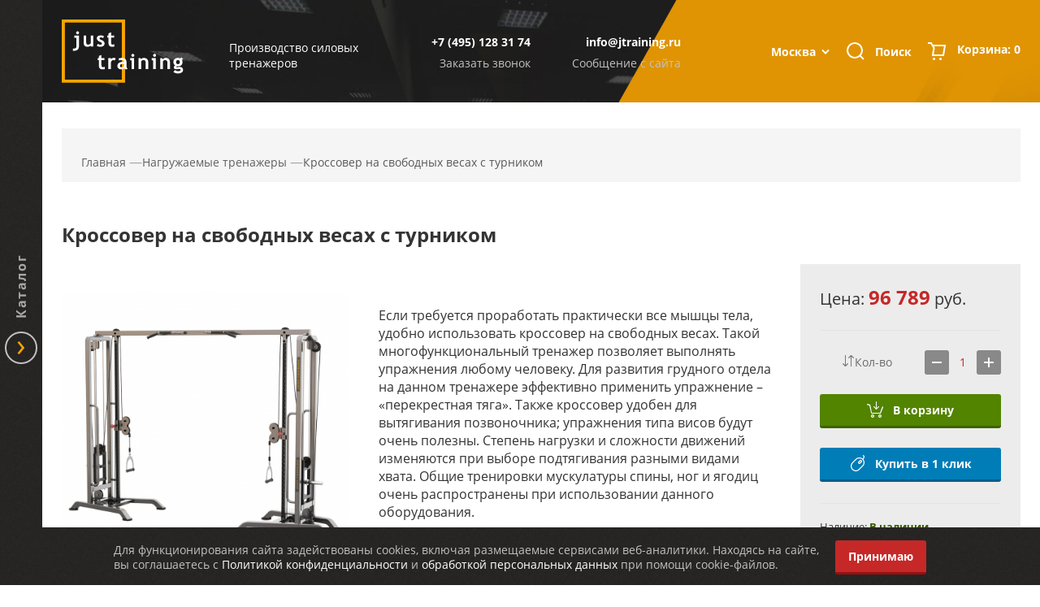

--- FILE ---
content_type: text/html; charset=UTF-8
request_url: https://jtraining.ru/prod-krossover-na-svobodnykh-vesakh-s-turnikom.html
body_size: 26302
content:
<!DOCTYPE html>
<html lang="ru">
<head>
<meta charset="utf-8">
<meta name="viewport" content="width=device-width, initial-scale=1.0">
<link rel="icon" type="image/svg+xml" href="https://jtraining.ru/favicon.svg">
<link rel="icon"  type="image/x-icon" href="https://jtraining.ru/favicon.ico">
<link rel="shortcut icon" type="image/x-icon" href="https://jtraining.ru/favicon.ico">
<title>Кроссовер на свободных весах с турником купить по низким ценам с доставкой по Москве и России</title>
<meta name="description" content="Нагружаемый Кроссовер на свободных весах с турником от завода-изготовителя. Недорого, высокое качество. Доставка по Москве и РФ.">
<meta name="googlebot" content="index, follow" />
<meta name="yandex-verification" content="0a779f3e337bfd3e">
<meta name="google-site-verification" content="WVizZFtPt2xFeY_G7Ry3DtWNbcQBzkJfBGoobrXEp4Q">
<style>@font-face { font-family: "Open Sans"; src: url('/fonts/OpenSans-Regular.eot'); src: local('Open Sans Regular'), local('OpenSans-Regular'), url('/fonts/OpenSans-Regular.woff2') format('woff2'), url('/fonts/OpenSans-Regular.woff') format('woff'), url('/fonts/OpenSans-Regular.ttf') format('truetype'); font-weight: 400; font-style: normal; font-display: swap; font-optical-sizing: auto;}@font-face { font-family: "Open Sans"; src: url('/fonts/OpenSans-SemiBold.eot'); src: local('Open Sans SemiBold'), local('OpenSans-SemiBold'), url('/fonts/OpenSans-SemiBold.woff2') format('woff2'), url('/fonts/OpenSans-SemiBold.woff') format('woff'), url('/fonts/OpenSans-SemiBold.ttf') format('truetype'); font-weight: 600; font-style: normal; font-display: swap; font-optical-sizing: auto;}@font-face { font-family: "Open Sans"; src: url('/fonts/OpenSans-Bold.eot'); src: local('Open Sans Bold'), local('OpenSans-Bold'), url('/fonts/OpenSans-Bold.woff2') format('woff2'), url('/fonts/OpenSans-Bold.woff') format('woff'), url('/fonts/OpenSans-Bold.ttf') format('truetype'); font-weight: 700; font-style: normal; font-display: swap; font-optical-sizing: auto;}@font-face { font-family: "Open Sans"; src: url('/fonts/OpenSans-ExtraBold.eot'); src: local('Open Sans ExtraBold'), local('OpenSans-ExtraBold'), url('/fonts/OpenSans-ExtraBold.woff2') format('woff2'), url('/fonts/OpenSans-ExtraBold.woff') format('woff'), url('/fonts/OpenSans-ExtraBold.ttf') format('truetype'); font-weight: 800; font-style: normal; font-display: swap; font-optical-sizing: auto;}html {background-color: #FFF;font: 400 87.5% "Open Sans", sans-serif;height: 100%;}body {display:flex;flex-direction:column;margin:0;height: 100%;padding:0;overflow-y:scroll;}fieldset {margin: 0;padding: 0;border: 0;}input[type="number"]::-webkit-outer-spin-button, input[type="number"]::-webkit-inner-spin-button {-webkit-appearance: none;margin: 0;}h2 a {color:inherit;text-decoration:none;}.button {border:0;border-radius: 50px;color:#fff;cursor: pointer;display: inline-block;font: 100% 'Open Sans', sans-serif;font-weight:700;padding:0.875em 2.25em;position: relative;top: 0;-webkit-transition: all 250ms ease;-moz-transition: all 250ms ease;-o-transition: all 250ms ease;-ms-transition: all 250ms ease;transition: all 250ms ease;text-decoration:none;outline: none;-webkit-appearance: none;}.button:active {box-shadow: none !important;position: relative;top: 4px;-webkit-transition: all 250ms ease;-moz-transition: all 250ms ease;-o-transition: all 250ms ease;-ms-transition: all 250ms ease;transition: all 250ms ease;}.button.red {background:#c62828;box-shadow: 0px 4px 0px #9a1010;}.button.red:hover {background: #D83535;}.button.arr >span{margin-right: 30px;padding-right: 1.5em;position: relative;}.button.arr >span:before{background:url("/images/b_arrow_1.svg") no-repeat 0 0;content: "";height: 12px;margin-top: -6px;position: absolute;right: -30px;top: 50%;transition: right .2s ease 0s;width: 30px;}.button.arr:hover >span:before {right: -33px;}#header {background:url('/images/header_bg.jpg') 50% 0 / cover no-repeat;box-sizing: border-box;display: flex;flex-direction: column;flex: 0 0 auto;padding:0 1.5em;}#header.gl {min-height:100vh;}.header_top {flex: 0 0 auto;padding: 1.5em 0;display: flex;flex-direction: column;}.logo >a, .flogo >a{display: block;text-decoration: none;outline: none;}.logo >a >img, .flogo >a >img{display: block;outline: none;max-width: 100%;}.logo >p {color: #FFF;font-size:14px;margin: 0.75em 0 0;}.head_info {text-align: right;}.head_info >div:first-child {margin-bottom: 0.75em;}.head_info >div >a{color: #fff;font-size: 14px;font-weight: 700;margin-left: 20px;padding-left: 0.8888em;text-decoration: none;white-space: nowrap;}.head_info >div >a:hover{color: #F9A401;}.head_info >div >span {color: #fff;font-size: 14px;font-weight: 700;margin-left: 20px;padding-left: 0.8888em;position: relative;white-space: nowrap;}.head_info_col {align-items: center;display: flex;flex-direction: row;justify-content: space-between;}.ssend {text-align:right;}.ssend span {cursor: pointer;color:#C1C1C1;display: block;font-size: 14px;margin-top:6px;}.ssend span:hover {border-color:#F9A401;color:#F9A401;}.head_col {display: flex;flex-direction: row;justify-content: space-between;align-items: center;order: -1;margin-bottom: 2.25em;}.head_col >div:not(:first-child) {margin-left:1.25em;}.search_form >form >fieldset{white-space: nowrap;}.search_form >form >fieldset >input {background: url('/images/search.svg') no-repeat 0 50%;border: 0;border-bottom: 1px solid transparent;border-radius:0;box-sizing: border-box;color: #FFF;cursor: pointer;font: 100% 'Open Sans', sans-serif;margin: 0;padding: 0.75em 0 0.75em 24px;outline: none;width: 24px;-webkit-appearance: none;transition: width .3s linear, border-bottom-color .1s linear .22s;margin-right:12px;}.search_form >form >fieldset >input.focus {border-bottom-color: #F9A401;cursor: auto;padding-left: calc(24px + 0.75em);width: 100%;}.search_form >form >fieldset >span {color:#fff;cursor:pointer;font-size: 14px;font-weight:700;transition: visibility 0s, opacity 0.5s linear;}.search_form >form >fieldset >input.focus+span {visibility: hidden;opacity: 0;}.cart_info {color:#fff;font-size: 14px;font-weight:700;display:flex;position: relative;text-decoration: none;}.cart_info:before {background: url('/images/cart.svg') no-repeat 0 50%;content: "";margin-right: 12px;height: 24px;width: 24px;}.city_sel {flex: 1;overflow: hidden;}.city_sel >a {align-items:center;color:#fff;cursor:pointer;font-size: 14px;display:flex;font-weight:700;white-space:nowrap;}.city_sel >a:after {background: url('/images/arrow2.svg') no-repeat 0 0;content:"";display:block;flex: 1 0 auto;margin-left:0.5em;height:7px;width:10px;}.city_sel >a >span {overflow:hidden;text-overflow: ellipsis;}@media only screen and (min-width: 470px) {.logo {margin-bottom: 0;margin-right: 2.25em;flex: 0 0 auto;}}@media only screen and (max-width: 767px) {.head_info_col {align-items:end;}.head_info_col >div {width: calc(50% - 10px);}.head_info_col >div:first-child {margin-right:10px;}.head_info_col >div+div {margin-left:10px;}}@media only screen and (min-width: 768px) {.head_col {flex-direction:column;}.header_top {flex-direction: row;justify-content: space-between;}.head_col {align-items: start;order: 1;margin-bottom: 0;}.head_col >div {margin-left:1.25em;}.city_sel {flex: 0 0 auto;}}@media only screen and (min-width: 1024px) {.head_info_col >.head_info {display: flex;}.head_info_col >.head_info >div:first-child{margin-bottom: 0;margin-right: 2.25em;}}@media only screen and (min-width: 1256px) {.logo {align-items: center;display:flex;flex:1;}.logo >a {flex:1 0 auto;}.logo >p {margin-left:4em;}.head_info_col >.head_info {flex: 1;}.head_col {align-items: center;flex-direction:row;margin-left: 2.75em;}}.head_anchor {flex: 0 0 auto;}.head_anchor >div{display: flex;flex-wrap: wrap;justify-content: center;padding-bottom: 3em;}.head_anchor >div >a{background-color: #4C4B48;box-shadow: 0px 3px 0px #464543;border-radius: 50px;color: #FFF;font-size: 87.5%;font-weight: 700;text-decoration: none;padding: 1.2142em 2.2142em;padding-left: calc(1.625em + 18px);position: relative;}.head_anchor >div >a:before{background-color: #F9A401;-webkit-mask-image: url(/images/anchor.svg);mask-image: url(/images/anchor.svg);content: "";height: 10px;margin-top: -5px;position: absolute;top: 50%;left: 0.625em;width: 18px;}.head_anchor >div >a:hover{background-color: #575654;}.tach_box {background:url('/images/section4.jpg') 50% 50% / cover no-repeat;margin:0 -1.5em;padding:3em 1.5em;text-align:center;}.tach_box >h2 {color:#202020;font-size:162.5%;font-weight:800;text-transform:uppercase;margin:0;padding:0;}.photo_tach {display:flex;margin: 2.25em 0 0;flex-direction: column;}.photo_tach >div:first-child {margin-bottom: 1.5em;}.items_tach {position: relative;}.items_tach >img{display: block;height: auto;max-width: 100%;margin: 0 auto;}.items_tach >span {background-color: #528D1D;border-radius: 50%;cursor: pointer;color: #FFF;height: 40px;line-height: 40px;position: absolute;font-weight: 700;width: 40px;transition: all 250ms ease;}.items_tach >span:hover {background-color: #72AE26;}.items_tach >span:before {border: 2px solid #FFF;border-radius: 50%;bottom: 3px;content: "";position: absolute;top: 3px;left: 3px;right: 3px;}.items_tach >span.active {background-color: #F9A401;cursor: default;}.items_tach >span.a1 {top: 30%;left: 8%;}.items_tach >span.a2 {bottom: 10%;left: 26%;}.items_tach >span.a3 {bottom: 40%;left: 43%;}.items_tach >span.a4 {bottom: 43%;left: 27%;}.items_tach >span.a5 {top: 20%;left: 26%;}.items_tach >span.a6 {bottom: 15%;right: 10%;}.items_tach >span.r1 {top: 10%;left: -2%;}.items_tach >span.r2 {bottom: 25%;left: 10%;}.items_tach >span.r3 {bottom: 60%;left: 15%;}.items_tach >span.r4 {bottom: 45%;left: 10%;}.anonce_tach {background-color: #FFF;border: 14px solid #F9A401;min-height: 200px;display: none;;padding: 1.5em;}.anonce_tach >*{opacity: 0}.anonce_tach.active {display: block;}.anonce_tach.active >*{animation: opacityFade 1.2s ease-in-out forwards;}.anonce_tach >span {background-color: #F9A401;border-radius: 50%;color: #FFF;display: block;height: 40px;line-height: 40px;position: relative;font-weight: 700;width: 40px;}.anonce_tach >span:before {border: 2px solid #FFF;border-radius: 50%;bottom: 3px;content: "";position: absolute;top: 3px;left: 3px;right: 3px;}.anonce_tach >p {color: #545454;margin: 0;text-align: left;}.anonce_tach >p:first-of-type {color: #333333;font-size: 150%;font-weight: 700;margin: 1em 0 0.5em;}.city_cont {columns: 5 150px;margin:0 0 2em 0;padding:0;}.city_cont >li {list-style:none;margin:.5em 0;}.city_cont >li >a {color:#343434;font-size:87.5%;text-decoration:none;}.city_cont >li >a:hover {color:#F9A401;}@media only screen and (min-width: 640px) {.photo_tach {align-items: center;flex-direction: row;justify-content: center;}.photo_tach >div{width: 50%;}.photo_tach >div:first-child {margin-bottom: 0;order:2;max-width: 540px;}.photo_tach >div:first-child +div{max-width: 568px;}.items_tach >img{margin-left: -35px;}.anonce_tach {min-height: 300px;}}@media only screen and (min-width: 1024px) {.anonce_tach {min-height: 360px;}}.header_down {align-items: center;display:flex;flex: 1 0 auto;margin:0 0 1.5em;padding: 3em 0;}.header_down >div:first-child {text-align:center;}.header_down >div img {display:block;max-width:100%;}.header_down >div >div {display:inline-block;}.header_down >div >div >h2 {color:#FFF;font-size:225%;font-weight:800;margin:0 0 1.375rem;padding:0;opacity: 0;animation: menuFade .8s ease-in-out forwards;animation-delay: 1s;}.header_down >div >div >p {color:#A7A7A7;font-size:112.5%;margin:0;opacity: 0;animation: menuFade 1s ease-in-out forwards;animation-delay: 1s;}.header_down >div >div >.button {margin-top: 3em;opacity: 0;animation: opacityFade .8s ease-in-out forwards;animation-delay: 1.8s;}@media only screen and (min-width: 640px) {.header_down >div >div >h2, .header_down >div >div >p {animation-name: leftFade;}.header_down >div +div >img{opacity: 0;animation: rightFade 1s ease-in-out forwards;animation-delay: 1.4s;}}main {background-color:#fff;color: #343434;flex: 1 0 auto;padding:1.5em 1.5em 0;}main >section:first-of-type{margin-top: 0;padding-top: 1.5em;}section h3 {margin:0 0 1.375rem;padding:0;}section h3.upper {font-size:162.5%;text-transform:uppercase;}.crumbs {background-color:#F5F5F5;color:#A7A7A7;margin:-1em 0 3em;display: flex;flex-wrap: wrap;padding:0.875em 1.5em;}.crumbs >li {margin-top: 1em;list-style:none;}.crumbs >li:not(:last-child):after {content: "\2014";}.crumbs >li >a {color:#606060;font-size:87.5%;text-decoration:none;}.crumbs >li >a.a_crumb {color:#595959;}#aside.open {position: fixed;top: 0;left: 0;height: 100%;width: 100%;z-index:50;}#aside >nav {background:url('/images/aside_bg.jpg');left:0;overflow:auto;position:fixed;top:0;transition: all 0.3s ease 0s;height:100%;z-index: 10;}#aside.open >nav {-webkit-transform: translate3d(0, 0, 0);-moz-transform: translate3d(0, 0, 0);-ms-transform: translate3d(0, 0, 0);-o-transform: translate3d(0, 0, 0);transform: translate3d(0, 0, 0);}#aside >div.open_menu {background:url('/images/aside_bg.jpg') repeat 0 0;cursor:pointer;align-items:center;display:flex;justify-content: center;left:0;position: fixed;z-index:51;}#aside >div.open_menu:before {background: rgba(255, 255, 255, 0);bottom: 0;content: "";position: absolute;top: 0;left: 0;right: 0;transition: background 0.3s ease 0s;}#aside >div.open_menu:hover:before {background: rgba(255, 255, 255, 0.03);}#aside >div.open_menu >div {display: flex;margin-left: 34px;padding-left: 1em;position: relative;}#aside >div.open_menu >div:before {border: 2px solid #C1C1C1;border-radius:50%;box-sizing: border-box;content: "";height: 34px;margin-top: -17px;position: absolute;top: 50%;left: -34px;width: 34px;transition: border-color 0.3s ease 0s;}#aside >div.open_menu >div:after {content: "\203A";color: #F9A401;font-size: 34px;position: absolute;top: -14px;left: -18px;transform: rotate(90deg);}#aside.open >div.open_menu >div:after {content: "\2716";font-size: 20px;top: -5px;left: -24px;}#aside >div.open_menu >div >span {color: #A7A7A7;font-weight:700;letter-spacing: 0.1em;-moz-user-select: none;-khtml-user-select: none;user-select: none;transition: color 0.3s ease 0s;width: 80px;}main >h1{color: #202020;font-size: 187.5%;font-weight: 800;margin: 0 0 24px;padding: 0;letter-spacing: 0.05em;text-align: left;text-transform: uppercase;}main >h2, .head {color: #333333;font-size: 137.5%;font-weight: 700;margin: 36px 0 24px;padding: 0;text-align: left;text-transform: uppercase;}main >h3{color: #333333;font-size: 137.5%;font-weight: 700;margin: 36px 0 24px;padding: 0;letter-spacing: 0.05em;text-align: left;text-transform: uppercase;}.head_text {color: #518400;font-size: 112.5%;font-weight: 700;margin: 36px 0 24px;text-transform: uppercase;}.item_photo, .item_photo_max {line-height: 0;position:relative;}.item_photo >a, .item_photo_max >a{display: block;text-decoration: none;outline: none;position: relative;}.item_photo >a.gall{border:1px solid #d8d8d8;box-sizing: border-box;margin-bottom:1em;max-width: 438px;padding: 1em;}.item_photo >a.gall span:first-child{display:block;height:0;padding-top: 100%;position: relative;}.item_photo >a.gall img{bottom:0;position: absolute;top:0;left:0;right:0;margin: auto;max-height:100%;max-width:100%;}.right_photo, .left_photo, .photo_border {box-sizing: border-box;line-height: 0;margin: 0.625em 0;padding: 0;}.right_photo img, .left_photo img, .photo_border img, .item_photo img {display: block;height: auto;max-width: 100%;}.item_photo_max img{display: block;margin: 0 auto;max-width: 100%;}.item_photo .skidka {background-color: #cc4646;color: #FFF;font-size: 75%;left:0;line-height: normal;padding: 0.125em 0.5714em;position: absolute;top: 0;text-transform:uppercase;}.more {display: flex;justify-content: center;}.more >span {background: linear-gradient(45deg, #6BA422, #72AE26);border-bottom:3px solid #5c8725;border-radius:.1875em;cursor: pointer;color:#FFF;font-size:87.5%;font-weight:700;margin-top:1.5em;padding:0.625em 2.563em;text-decoration: none;transition: all 250ms ease;}.more >span:hover {background-color: #72AE26;}.more.dark >span {background-color:#B35F00;border-bottom-color: #8A4A02;}.more.dark >span:hover {background-color: #C46801;}.more_link {display: flex;margin:2.25em 0;}.more_link >a{background-color:#6BA422;border-bottom:3px solid #5C8725;border-radius:.1875em;cursor: pointer;padding:0.625em 2.25em;text-decoration: none;transition: all 250ms ease;}.more_link >a >span{color:#FFF;font-size: 87.5%;font-weight: 700;margin-right: 24px;padding-right: 0.8571em;position: relative;}.more_link >a >span:before{background:url("/images/b_arrow_3.svg") no-repeat 0 0;content: "";height: 10px;margin-top: -5px;position: absolute;right: -24px;top: 50%;transition: right .2s ease 0s;width: 24px;}.more_link >a:hover {background-color: #72AE26;}.more_link >a:hover >span:before{right: -27px;}.head_pod {color: #333333;font-size: 112.5%;}.more_yellow {display: flex;margin-top:1.5em;}.more_yellow >* {background: linear-gradient(45deg, #FFC107, #FFCC34);border-bottom:3px solid #DEA807;border-radius:.1875em;cursor: pointer;padding:0.625em 2.25em;transition: all 250ms ease;}.more_yellow >a {text-decoration: none;}.more_yellow >* >span {color: #FFF;font-size: 87.5%;font-weight: 700;}.more_yellow >*:hover {background-color: #FFCC34;}.more_yellow.arrow >a >span {margin-right: 14px;padding-right: 0.8571em;position: relative;}.more_yellow.arrow >a >span:before{background: url("/images/b_arrow_3.svg") no-repeat 100% 0;transform: rotate(90deg);content: "";height: 10px;margin-top: -5px;position: absolute;right: -24px;top: 50%;width: 20px;transition: margin-top .2s ease 0s;}.more_yellow.arrow >a:hover >span::before {margin-top: -2px;}.pagination {margin: 2.25em 0;}.pagination >.pages_num {margin: 1.5em 0;position: relative;}.pagination >.pages_num:before {background-color: #BFBFBF;content: "";height: 1px;position: absolute;top: 50%;left: 0;right: 0;}.pagination >.pages_num >.pag_number {display: flex;width: 100%;}.pagination >.pages_num >.pag_number >div {flex: 1 0 auto;display: flex;justify-content: center;position: relative;}.pagination >.pages_num >.pag_number >div.active:before {background-color: #F9A401;content: "";height: 3px;margin-top: -1px;position: absolute;top: 50%;left: 0;right: 0;}.pagination >.pages_num >.pag_number >div >a {background-color: #A4B1B8;border-radius: 50%;color: #FFF;cursor:pointer;text-decoration: none;text-align: center;height: 40px;line-height: 40px;position: relative;font-weight: 700; width: 40px;}.pagination >.pages_num >.pag_number >div >a::before {border: 2px solid #FFF;border-radius: 50%;bottom: 3px;content: "";position: absolute;top: 3px;left: 3px;right: 3px;}.pagination >.pages_num >.pag_number >div.active >a {background-color: #F9A401;}.pagination >.pages_num >.pag_number >div >a:hover {background-color: #797F82;}.pagination >.pages_all >div {margin-top: 0;justify-content: center;}.pagination >div >p {color: #333333;font-size: 125%;margin: 0;text-align: center;}.tags {background-color: #F9F9F9;display: flex;flex-direction: column;margin: 0 0 1.25em;padding: 1em;}.tags >div {display: flex;flex-wrap: wrap;align-items: flex-start;margin-top: -1em;}.tags >div >a {color: #545454;font-size:87.5%;font-weight: 600;text-transform: uppercase;text-decoration: none;margin-top: 1.5em;padding: 0.4375em 1.875em;position: relative;z-index: 2;}.tags >div >a:before {border: 4px solid #E2E2E2;bottom: 0;content: "";position: absolute;top: 0;left: 0;width: 81px;transition: width 0.3s ease-in-out;z-index: -1;}.tags >div >a:hover:before {border-color: #E09403;width: 100%;}.tags >span {border: 2px solid #70AB25;background-color: #FFF;cursor: pointer;color: #333333;font-size: 87.5%;font-weight: 700;align-self: center;margin-top: 2.5714em;padding: 0.5em 2.4285em;}@media (min-width: 600px) { .tags {flex-direction: row;justify-content: space-between;} .tags >div >a:not(:last-child) {margin-right: 1.5em;} .tags >span {margin-top: 0;margin-left: 2.5714em;}}.sort_block {align-items: center;display: flex;flex-wrap: wrap;margin: 2em 0 1em;}.sort_block >div {align-items: center;display: flex;margin-bottom: 1em;}.sort_block >div:not(:last-child) {margin-right: 1.875em;}.sort_block .custom-select-box {margin-left:1em;}.sort_block .custom-select-box >.custom-select-field {border:1px solid #d6d6d6;padding:.5em 2em .5em .6875em;width:170px;}.sort_block >div >a {align-items: center;color: #ADADAD;cursor: pointer;display: flex;font-size: 75%;text-decoration: none;position: relative;}.sort_block >div >a[data-count]::after {bottom: -5px;color: #333333;content: ""attr(data-count)"";position: absolute;left: 24px;}.sort_block >.vsrav >a:before {background: url("/images/comparison.png") no-repeat 0 0;content: '';height: 24px;margin-right: 1em;width: 24px;}.sort_block >.vizb {}.sort_block >.vizb >a:before {background: url("/images/favorites.png") no-repeat 0 0;content: '';height: 24px;margin-right: 1em;width: 24px;}@media (min-width: 600px) { .sort_block {margin-top: 0;}}@media only screen and (min-width: 768px) {.pagination {display: flex;}.pagination >div {align-items: center;display: flex;}.pagination >.pages_zag, .pagination >.pages_all {flex: 0 0 auto;}.pagination >.pages_num {flex: 1 0 auto;margin: 0 2em;}.pagination >div >p {text-align: left;}}.info_box >div{display: flex;margin: 0 auto;max-width: 1400px;width: 100%;}.info_box >div >div{max-width: 688px;text-align: left;}.info_box >div >div >p{color: #A7A7A7;font-size: 112.5%;margin: 0;}.info_box.left_block >div {justify-content: flex-end;}.info_box.left_block >div >div{text-align: right;}.info_box.cnt_block >div {display: block;}.info_box.cnt_block >div >div{margin: 0 auto;max-width: 1024px;text-align: center;}@media only screen and (max-width: 767px) {.info_box >div >div{text-align: center !important;}}.slider_product{border: 1px solid #E6E6E6;margin-bottom: 3rem;position: relative;}.slider_product .slick-slide {box-sizing: border-box;height: auto;float: none;margin-left: -1px;padding: 0.75em;position: relative;text-align: center;}.slider_product a.slick-slide {display: flex;display: flex;flex-direction: column;}.slider_product a.slick-slide >.tov_photo, .slider_product a.slick-slide >p +p, .slider_product a.slick-slide >.more {flex: 0 0 auto;}.slider_product .slick-slide >.tov_photo +p {flex: 1 0 auto;}.slider_product a.slick-slide >.tov_photo >img {display: block;margin: 0 auto;max-width: 100%;}.slider_product .slick-slide:before{background-color: #E6E6E6;bottom: 0;content: "";position: absolute;top: 0;left: 0;width: 1px;}.slider_product .slick-slide:first-child:before{width: 0;}.slider_product .slick-slide {display: flex !important;flex-direction: column;}.slider_product .slick-slide >a {flex:1 0 auto;text-decoration: none;outline: none;}.slider_product .slick-slide .tov_photo {margin-bottom: 0.75em;overflow: hidden;position: relative;}.slider_product .slick-slide .tov_photo img {display: block;margin: 0 auto;outline: none;max-width: 100%;width: auto;}.slider_product .slick-slide .tov_name {border-top:1px dashed #f9a401;color: #333;font-size: 87.5%;margin: 0;padding:1.688em 0;text-decoration: none;outline: none;text-transform:uppercase;flex: 1 0 auto;}.slider_product .slick-slide .tov_prc {background-color: #f0f0f0;font-size: 87.5%;margin: 0;padding: .5em;}.slider_product .slick-slide .tov_prc >span {color:#c62828;font-size:125%;font-weight:700;}.prev_next {align-items: center;display: flex;margin: 2.25em 0;justify-content: center;}.prev_next >.slick-arrow {background-color: #C62828;border-radius:.1875em;cursor: pointer;height: 29px;position: relative;outline: none;width: 68px;transition: all 250ms ease;}.prev_next >.slick-arrow:hover {background-color: #D83535;}.prev_next >.slick-arrow.slick-disabled {background-color: #EDEDED;}.prev_next >.slick-arrow.slick-disabled:before {background-color: #A7A7A7;}.prev_next >.slick-arrow:before {background-color: #FFF;-webkit-mask-image: url(/images/b_arrow_2.svg);mask-image: url(/images/b_arrow_2.svg);content: "";position: absolute;top: 50%;left: 50%;height: 13px;width: 36px;margin-top: -6.5px;margin-left: -18px;}.prev_next >.slick-arrow.prew {margin-right:1.5em;transform: rotate(180deg);}.prev_next >.pagingInfo{color: #C62828;font-size: 112.5%;font-weight: 700;margin: 0;text-align: center;width: 96px;}.prev_next >.pagingInfo >span{color: #898989;}.list_cat {margin: 2.25em 0 1.5em;}.list_cat +.list_cat {margin: 1.5em 0 2.25em;}.list_cat >div{border: 1px solid #E6E6E6;box-sizing: border-box;padding: 2.25em;}.list_cat >div >div:first-child{margin-bottom: 2.25em;}.list_cat >div >div >p{color: #545454;margin: 0;}.list_cat >div >div >p:first-child{color: #333333;font-size: 162.5%;font-weight: 800;margin-bottom: 0.4615em;}@media only screen and (max-width: 1200px) {.list_cat.double >div +div{border-top-width: 0;}}@media only screen and (min-width: 568px) {.list_cat >div{display: flex;}.list_cat >div >div {flex: 1 1 auto;}.list_cat >div >div:first-child{margin-bottom: 0;margin-right: 2.25em;}.list_cat.double >div{align-items: center;}.list_cat.double >div >div:first-child{flex: 0 0 50%;}.list_cat.four >div >div:first-child{flex: 0 0 10%;min-width: 60px;}}@media only screen and (min-width: 1201px) {.list_cat.double {display: flex;flex-wrap: wrap;}.list_cat.double >div{border-top-width: 0;width: 50%;}.list_cat.double >div:nth-child(1), .list_cat.double >div:nth-child(2){border-top-width: 1px;}.list_cat.double >div:nth-child(even) {border-left-width: 0;}}.form_basket {margin-bottom: 3rem;}.bag_info {display:flex;flex-wrap: wrap;margin: 0 0 1.875em;}.bag_info >div{margin-right: 2em;}.bag_info >div:last-child{margin-right: 0;}.bag_info >div >span{color: #333333;font-size: 112.5%;text-transform: uppercase;}.bag_info >div >a{color: #599516;text-decoration: none;font-weight: 700;outline: none;text-transform: uppercase;transition: all 250ms ease;}.bag_info >div >a:hover{color: #72AE26;}.bag_info >div >a.blue {color: #00B0FF;}.bag_info >div >a.blue:hover {color: #26BCFF;}.bag_info >div >a.red {color: #C62828;}.bag_info >div >a.red:hover{color: #D83535;}.order_fast {background-color: #ECECEC;justify-content: center;}.order_fast >div >p{color: #333333;font-size: 112.5%;font-weight: 700;margin: 0;text-transform: uppercase;}.order_fast >div >.botton {display: inline-flex;}.order_fast >div >.order_fast_info {background:url("/images/order_fast_info.png") no-repeat 50% 0;color: #F9A401;margin: 1.5em 0 0;padding-top: calc(68px + 1.5em);}.bag_total {background-color: #ECECEC;border: 1px solid #E6E6E6;box-sizing: border-box;color: #333333;padding: 0.75em;align-items: center;display:flex;flex-wrap: wrap;}.bag_total >div:first-child{margin-right: 3em;}.bag_total >div >strong{font-size: 112.5%;}.bag_total >div >span {color: #C40E0E;font-size: 125%;font-weight: 700;}p.filter_zag {color: #343434;font-size: 87.5%;font-weight: 700;margin: 0;text-transform: uppercase;}p.filter_zag +.filter {background-color: #ECECEC;margin-top: 1em;padding: 0.5em 0.4375em 1.5em;}p.filter_zag +.filter >p {color: #343434;font-size: 87.5%;font-weight: 700;margin: 0;}.filter_input {display: flex;justify-content: space-between;padding-top: 0.875em;}.filter_input >div {position: relative;width: calc(50% - 21px);}.filter_input >div:first-child:before {background:url("/images/dote.gif") repeat-y 0 0;content: '';height: 14px;position: absolute;right: -22px;top: calc(50% - 7px);width: 2px;}.filter_input >div >input {background: #FFF;border: 1px solid #D6D6D6;color: #343434;font: 87.5% 'Open Sans', 'Arial', sans-serif;outline: none;margin: 0;padding: 0.8571em 1.1428em;width: 100%;-webkit-appearance: none;-moz-appearance:textfield;box-sizing: border-box;}.xsdiv {margin: calc(1.25em + 5px) 0 0;height: 7px;position: relative;}.xslider {-webkit-appearance: none;margin: 0;height: 2px;position: absolute;outline: none;background: transparent;pointer-events: none;top: 0;bottom: 0;left:0;right:0;width: 100%;}.xslider::-webkit-slider-thumb {background: rgb(249,164,1);border: 0;-webkit-appearance: none;appearance: none;width: 14px;height: 14px;cursor: pointer;border-radius: 50%;pointer-events: all;position: relative;z-index: 1;outline: 0;}.xslider::-moz-range-thumb {background: rgb(249,164,1);border: 0;width: 14px;height: 14px;cursor: pointer;border-radius: 50%;pointer-events: all;position: relative;z-index: 10;outline: 0;}.list_product {margin-bottom: 3em;}.list_product >*{box-sizing: border-box;color: inherit;padding: 0.75em;position:relative;text-align: center;display: flex;flex-direction: column;text-decoration:none;}.list_product >div {display:flex;flex-direction:column;text-decoration: none;outline: none;}.list_product >div >a {text-decoration: none;outline: none;}.list_product .tov_photo {display: block;overflow: hidden;position: relative;}.list_product .tov_photo:after {border-top: 3px solid #f9a401;content: "";position: absolute;bottom: 3px;left: 3px;right: 3px;}.list_product .tov_photo >img {display: block;margin: 0 auto;outline: none;max-width: 100%;width: auto;}.list_product .tov_photo.check:before, .slider_product .slick-slide >.tov_photo.check:before {background:url("/images/check.png") no-repeat 0 0;content: "";height: 18px;position: absolute;top: 0;left: 0;width: 18px;}.list_product .tov_photo >.del_item{background:url("/images/close.png") no-repeat 50% 50%;cursor: pointer;height: 20px;position: absolute;top: 0;right: 0;width: 20px;}.list_product >div.all_tov {background-color:#f0f0f0;padding:0;min-height: 480px;}.list_product >div.all_tov >a {align-items:center;background-color:#f0f0f0;color:#343434;display:flex;font-weight: 700;justify-content:center;text-decoration:none;height:100%;}.list_product >div.all_tov >a span {position:relative;}.list_product >div.all_tov >a span:after {background:url("/images/arrow.svg") no-repeat 0 0;content: "";display: block;margin:1em auto 0 auto;height: 8px;width: 24px;}.tov_opt {align-items: center;display: flex;justify-content: flex-end;margin-bottom: 1em;}.tov_opt >.skidka {background-color: #cc4646;color: #FFF;font-size: 75%;margin-right: .75em;padding: 0.125em 0.5714em;text-transform:uppercase;}.tov_opt >.vsrav {background:url("/images/comparison.png");cursor: pointer;margin-right: 0.75em;height: 24px;width: 24px;}.tov_opt >.vizb {background:url("/images/favorites.png");cursor: pointer;height: 24px;width: 24px;}.tov_opt >.vsrav.active {background-position:0 -24px;}.tov_opt >.vizb.active {background-position:0 -24px;}.tov_opt >.fastwiev {background:url("/images/fastwiev.png")0 50% no-repeat;color:#ADADAD;cursor:pointer;font-size:81.25%;margin-right: 0.75em;padding-left: 25px;}.list_product .tov_name {color: #333;font-size: 87.5%;margin: 0;padding:1.688em 0;text-decoration: none;outline: none;text-transform:uppercase;flex: 1 0 auto;}.list_product .tov_prc {background-color: #f0f0f0;font-size: 87.5%;font-weight:700;margin: 0;padding: .5em;}.list_product .tov_prc >span {color:#c62828;font-size:125%;}.list_product .tov_art {display:flex;justify-content:space-between;margin-top:.5em;padding:0 .5em;}.list_product .tov_art >div {font-size:81.25%;}.list_product .tov_art >div.one {margin:0 auto;}.list_product .tov_art >div span {font-weight:700;}.list_product .tov_art >div+div span {color:#3F6300;}.list_product .flex_counter {justify-content: center;}.tov_anonce {background-color: rgba(255, 255, 255, 0.75);border:1px solid #E6E6E6;border-radius:.5em;padding:.5em;position:absolute;top:.75em;text-align:left;left:.75em;z-index: 1;}.tov_anonce.open {border-color:#e09403;right:.75em;}.tov_anonce >p {display:none;font-size:75%;margin:1.5em .5em 1.5em 2.5em;}.tov_anonce.open >p {display:block;}.tov_anonce >i {background:url("/images/anonce_ico.png") no-repeat 0 0;cursor:pointer;display:block;height:17px;width:17px;}.tov_anonce.open >i {background:url("/images/anonce_ico.png") no-repeat 0 0;position:absolute;left:.75em;top:.75em;height:17px;width:17px;}.tov_anonce.open >i {background-position:0 -17px;}.product_par {margin: 0 0 3em;}.list_parameters {border: 1px solid #E6E6E6;}.list_parameters >p {margin: 0.3125em 0.375em 0.4375em;}.list_parameters >p:not(:first-child){border-top: 1px dashed #CBCBCB;margin-top: 0.4375em;padding-top: 0.3125em;}.list_parameters >p >span {font-size: 87.5%;font-weight: 700;}.list_parameters >ul {margin: 0;padding: 0;}.list_parameters >ul >li {cursor: pointer;display: flex;justify-content: space-between;list-style: none;padding: 0.1875em 0.375em 0.25em;}.list_parameters >ul >li a {color:inherit;text-decoration:none;}.list_parameters >ul >li span {font-size: 87.5%;position: relative;}.list_parameters >ul >li span:first-child {margin-left: 16px;padding-left: 0.3571em;}.list_parameters >ul >li span:first-child:before {background-color: #FFF;box-shadow: 0 0 0 1px #AFAFAF inset;border-radius: 50%;content: "";height: 16px;margin-top: -8px;position: absolute;top: 50%;left: -16px;width: 16px;}.list_parameters >ul >li span +span {color: #4C7817;visibility: hidden;}.list_parameters >ul >li:hover, .list_parameters >ul >li.active {background-color: #FEF0D7;}.list_parameters >ul >li:hover span:first-child:before , .list_parameters >ul >li.active span:first-child:before {box-shadow: 0 0 0 5px #F9A401 inset;}.list_parameters >ul >li:hover span +span, .list_parameters >ul >li.active span +span {visibility: visible;}.list_parameters >.more {border-top: 1px dashed #CBCBCB;margin: 0.4375em 0.375em 0;padding: 0.8125em 0 1em;}.list_parameters >.more >span {margin-top: 0;}.product_par >div >.list_product {margin-bottom: 0;}.newimg{width: 100%;}.city_sel >div {background:url('/images/aside_bg.jpg');bottom: 0;overflow:auto;position:fixed;top:0;left:0;right: 0;transition: transform 0.3s ease 0s;z-index: 52;transform: translate3d(0, -100%, 0);}.city_sel.open >div {transform: translate3d(0, 0, 0);}.city_sel >div >p {opacity: 0;}.city_sel >div >p:first-child {background: rgba(255, 255, 255, 0);cursor: pointer;display: flex;justify-content: center;height: 44px;margin: 0 0 3em;padding: 0.375em 0;transition: background 0.3s ease 0s;}.city_sel >div >p:hover:first-child {background: rgba(255, 255, 255, 0.03);}.city_sel >div >p:first-child >span {align-self: center;color: #A7A7A7;font-weight: 700;letter-spacing: 0.1em;position: relative;}.city_sel >div >p:first-child:before {text-align: center;line-height: 34px;font-size: 23px;color: #F9A401;border: 2px solid #C1C1C1;border-radius: 50%;box-sizing: border-box;content: "\2716";height: 40px;margin-right: 1em;width: 40px;}.city_sel >div >p +p {color: #FFF;font-weight: 700;font-size: 162.5%;line-height: 35px;text-transform: uppercase;margin: 0 0 1em;padding: 0 2rem;opacity: 0;}.city_sel >div >div {column-count: 2;padding: 2em;opacity: 0;}.city_sel >div >div >div >span {color: #F9A401;display: block;font-weight: 700;margin-bottom: 1.25em;}.city_sel >div >div >div >ul {list-style:none;margin:0;padding:0;}.city_sel >div >div >div >ul li:not(:first-child) {margin-top: 1.25em;}.city_sel >div >div >div >ul li:last-child {margin-bottom: 2em;}.city_sel >div >div >div >ul li >a {color: #c1c1c1;text-decoration: none;}.city_sel >div >div >div >ul li >a:hover {color: #f9a401;}.complete_box {display:flex;flex-wrap:wrap;justify-content:space-around;}.complete_box >div {font-weight:700;margin:2em 1em 0 1em;}.complete_box >div >img {display: block;margin-bottom:1em;max-width:303px;width:100%;}.complete_box >div >span {display: block;}.tech_box {padding:2em 0;}.tech_box > p {color: #202020;font-size: 162.5%;font-weight: 800;text-transform: uppercase;margin: 0;padding: 0;text-align:center;}.tech_box >ul {display:flex;flex-wrap:wrap;margin:2em 0 0 0;padding:0;}.tech_box >ul >li {align-items: center;display:flex;list-style:none;width:100%;}.tech_box >ul >li:not(:first-child) {margin-top:2em;}.tech_box >ul >li[data-tech]:before {content:"";display: block;flex: 0 0 auto;margin-right:1em;width: 100px;height: 100px;}.tech_box >ul >li[data-tech="1"]:before {background:url("/images/tech/1.png") 0 0 no-repeat;}.tech_box >ul >li[data-tech="2"]:before {background:url("/images/tech/2.png") 0 0 no-repeat;}.tech_box >ul >li[data-tech="3"]:before {background:url("/images/tech/3.png") 0 0 no-repeat;}.tech_box >ul >li[data-tech="4"]:before {background:url("/images/tech/4.png") 0 0 no-repeat;}.tech_box >ul >li[data-tech="5"]:before {background:url("/images/tech/5.png") 0 0 no-repeat;}.tech_box >ul >li[data-tech="6"]:before {background:url("/images/tech/6.png") 0 0 no-repeat;}.tech_box >ul >li[data-tech="7"]:before {background:url("/images/tech/7.png") 0 0 no-repeat;}@media (min-width: 560px) and (max-width: 893px) { .tech_box >ul >li {margin-left: 2em;width: calc(50% - 1em);} .tech_box >ul >li:nth-child(2n+1) {margin-left: 0;} .tech_box >ul >li:nth-child(-n+2) {margin-top: 0;}}@media (min-width: 894px) { .tech_box >ul >li {margin-left: 2em;width: calc(100%/3 - 4em/3);} .tech_box >ul >li:nth-child(3n+1) {margin-left: 0;} .tech_box >ul >li:nth-child(-n+3) {margin-top: 0;}}.city_sel.open >div >div, .city_sel.open >div >p {animation: menuFade 0.4s ease-out forwards;animation-delay: 0.3s;}@media (min-width: 540px) and (max-width: 779px) { .city_sel >div >div {column-count: 3;}}@media (min-width: 780px) and (max-width: 1019px) { .city_sel >div >div {column-count: 4;}}@media (min-width: 1020px) { .city_sel >div >div {column-count: 5;}}@media only screen and (min-width: 600px) {.product_par {display: flex;}.product_par >div:first-child {flex: 0 0 218px;margin-right: 1.5em;}.product_par >div {flex: 1 1 auto;}}.two >*{border: 1px solid #E6E6E6;border-top-width: 0;}.two >*:nth-child(1){border-top-width: 1px;}@media only screen and (min-width: 600px) {.two {display: flex;flex-wrap: wrap;}.two >* {width: 50%;}.two >*:nth-child(2){border-top-width: 1px;}.two >*:nth-child(even) {border-left-width: 0;}}.five >*{border: 1px solid #E6E6E6;border-top-width: 0;}.five >*:nth-child(1){border-top-width: 1px;}@media only screen and (min-width: 600px) and (max-width: 879px) {.five {display: flex;flex-wrap: wrap;}.five >* {width: 50%;}.five >*:nth-child(2){border-top-width: 1px;}.five >*:nth-child(even) {border-left-width: 0;}}@media only screen and (min-width: 900px) and (max-width: 1199px) {.five {display: flex;flex-wrap: wrap;}.five >* {border-left-width: 0;width: calc(100% /3);}.five >*:nth-child(2), .five >*:nth-child(3){border-top-width: 1px;}.five >*:nth-child(3n+1) {border-left-width: 1px;}}@media only screen and (min-width: 1200px) and (max-width: 1499px) {.five {display: flex;flex-wrap: wrap;}.five >* {border-left-width: 0;width: calc(100% /4);}.five >*:nth-child(2), .five >*:nth-child(3), .five >*:nth-child(4){border-top-width: 1px;}.five >*:nth-child(4n+1) {border-left-width: 1px;}}@media only screen and (min-width: 1500px) {.five {display: flex;flex-wrap: wrap;}.five >* {border-left-width: 0;width: calc(100% /5);}.five >*:nth-child(2), .five >*:nth-child(3), .five >*:nth-child(4), .five >*:nth-child(5){border-top-width: 1px;}.five >*:nth-child(5n+1) {border-left-width: 1px;}}.four >* {border: 1px solid #E6E6E6;border-top-width: 0;}.four >*:nth-child(1){border-top-width: 1px;}@media only screen and (min-width: 900px) and (max-width: 1349px) {.four {display: flex;flex-wrap: wrap;}.four >* {width: 50%;}.four >*:nth-child(2){border-top-width: 1px;margin-top: 0;}.four >*:nth-child(even) {border-left-width: 0;}}@media only screen and (min-width: 1350px) and (max-width: 1799px) {.four {display: flex;flex-wrap: wrap;}.four >* {border-left-width: 0;width: calc(100% /3);}.four >*:nth-child(2), .four >*:nth-child(3){border-top-width: 1px;margin-top: 0;}.four >*:nth-child(3n+1) {border-left-width: 1px;}}@media only screen and (min-width: 1800px) {.four {display: flex;flex-wrap: wrap;}.four >* {border-left-width: 0;width: calc(100% /4);}.four >*:nth-child(2), .four >*:nth-child(3), .four >*:nth-child(4){border-top-width: 1px;margin-top: 0;}.four >*:nth-child(4n+1) {border-left-width: 1px;}}.list_info_photo {margin: 3em -1.5em;display: flex;flex-wrap: wrap;}.list_info_photo >div{display: flex;margin: 2.25em 1.5em 0;flex: 0 1 auto;}.list_info_photo >div >.item_photo {margin-right: 1.5em;}.list_info_photo >div >div >p{color: #333333;margin: 0;}.list_info_photo >div >div >p:first-child{font-weight: 700;text-transform: uppercase;}.list_info_photo >div >div >p >a{color: #333333;text-decoration: none;}.pz{background:url("/images/pages/5_1.jpg") no-repeat 0 0 / cover;margin: 3em 0;padding: 1.5em;}.pz >div{max-width: 620px;min-height: 210px;}.pz >div >p{color: #333333;margin: 0;}.pz >div >p:first-child{font-size: 150%;font-weight: 700;margin-bottom: 0.5em;}.slider_photo_text {padding: 3em 0;}.slider_photo_text.slick-initialized .slick-slide{align-items: center;display: flex;height: auto;margin-left: 1.5em;}.slider_photo_text .item_photo +div >p{margin: 0;}.slider_photo_text .item_photo {margin-right: 1.5em;}@media only screen and (min-width: 768px) {.pz {background-position: 0 100%;}.pz >div{min-height: 300px;}}.num_block_head {counter-reset: myCounter;margin: 0 -1.5em;}.num_block_head >div:first-child {margin-top: 0;}.block_head_img_text {margin: 1.5em 0;padding: 1.5em;}.block_head_img_text >.header {display: flex;justify-content: center;margin: 0 3em 1.875em;position: relative;}.block_head_img_text >.header >div {background-color: #FFF;border: 2px dashed #FFC107;padding: 1em 3em;position: relative;z-index: 1;}.block_head_img_text >.header >div:before {background-color: #F9A402;box-shadow: 0 0 0 2px #FFF, 0 0 0 5px #F9A402, 0 0 0 8px #FFF;border-radius: 50%;color: #FFF;font-weight: 700;height: 30px;line-height: 30px;text-align: center;margin-top: -16px;position: absolute;top: 50%;left: -16px;width: 30px;counter-increment: myCounter;content:counter(myCounter);z-index: 2;}.block_head_img_text.reverse >.header >div:before {background-color: #F9A402;box-shadow: 0 0 0 2px #FFF, 0 0 0 5px #F9A402, 0 0 0 8px #F1F1F1;}.block_head_img_text >.header >div >h2 {margin: 0;padding: 0;text-transform: uppercase;}.content_block >.com_set {margin-top: 1.5em;}.content_block >.com_set >*:first-child {margin-top: 0;}.content_block >.com_set >*:last-child {margin-bottom: 0;}.block_head_img_text.reverse {background-color: #F1F1F1;}.block_head_img_text.reverse >.header >div {background-color: #F1F1F1;}@media only screen and (min-width: 568px) {.block_head_img_text >.header:before {background:url("/images/line.png") no-repeat 0 0;content: "";height: 72px;position: absolute;top: 50%;left: -2em;width: 230px;z-index: 1;}.content_block {display: flex;}.content_block >.item_photo {flex: 0 0 40%;max-width: 568px;margin-right: 3em;}.content_block >.com_set {flex: 1 1 auto;margin-top: 0;}.block_head_img_text.reverse >.header:before {left: auto;right: -2em;transform: scale(-1, 1);}.block_head_img_text.reverse >.content_block >.item_photo {order:1;margin-right: 0;margin-left: 3em;}}@media only screen and (min-width: 1200px) {.block_head_img_text >.header:before {left: 10%;}.block_head_img_text.reverse >.header:before {right: 10%;}}@media only screen and (min-width: 1200px) {.block_head_img_text >.header:before {left: 20%;}.block_head_img_text.reverse >.header:before {right: 20%;}}.product_view >div {padding: 2.25em 0;}.product_view >div:nth-child(2){background-color: #ECECEC;padding: 1.5em;}.product_view >div:last-child {padding-bottom: 0;}.product_view >div >p.head_text:first-child{margin-top: 0;}.series_view {border:1px solid #ccc;padding:1em;}.series_view >div:nth-child(2){background-color: #ECECEC;padding: 1.5em;}.price_info {border-bottom: 1px solid #E3E3E3;color: #333;font-size: 125%;margin: 0;padding-bottom: 1.2em;white-space: nowrap;}.price_info >span {color: #c62828;font-size: 120%;font-weight: 700;}.nal_info {border-top: 1px solid #E3E3E3;font-size:81.25%;margin-top:2em;padding-top:1em;}.nal_info >p {margin:0.5em 0;}.nal_info >p span {font-weight:700;}.nal_info >p:nth-child(1) span {color:#375700;}.botton {margin:1.5em 0 0;}.botton >* {background-color:#528400;border-bottom:3px solid #3D6300;border-radius:.1875em;cursor: pointer;color:#FFF;display:flex;justify-content: center;padding:0.625em 2.25em;white-space: nowrap;transition: background-color 250ms ease;}.botton >a {text-decoration: none;}.botton >* >span, .botton >* >a{color:#FFF;font-size:87.5%;font-weight:700;margin-left: 20px;padding-left: 0.8571em;position: relative;-moz-user-select: none;-khtml-user-select: none;user-select: none;text-decoration:none;}.botton >* >span:before, .botton >* >a:before{background:url("/images/b_cart.svg") no-repeat 0 0;content: "";height: 20px;margin-top: -10px;position: absolute;top: 50%;left: -20px;width: 20px;}.botton.fast >* {background-color: #007DB7;border-bottom-color: #005E8B;}.botton.fast >* >span:before {background-image:url("/images/b_mouse.svg");}.botton >*:hover{background-color: #72AE26;}.botton.fast >*:hover{background-color: #26BCFF;}.botton.add.active >* >span:before, .botton.add.active >* >a:before {background-image:url("/images/b_added.svg");}.botton.add.active >* >span >i, .botton.add.active >* >a >i{display: block;font-size: 85.71%;font-style: normal;font-weight: 400;margin-top: 1px;}.product_view2 >div+div {margin-top:1.5em;}.product_view2 >.item_photo {padding-right: 34px;padding-bottom: 34px;box-sizing: border-box;}.product_view2 >.item_photo:before {background:url("/images/dote.png") repeat 0 0;bottom: 0;content: "";position: absolute;top: 34px;left: 34px;right: 0;}.product_view2 .nal_info {border:0;display:flex;margin:0;padding:0;}.product_view2 .nal_info >p {margin:0 1em;}.product_view2 .nal_info >p:first-child {margin-left:0;}.product_view2 .price_cont {margin-top:1.5em;}.product_view2 .price_info {border:0;padding:0;}.product_view2 .flex_counter {margin-top:0;}.info_tov {margin: 2.25em 0 0;}.info_tov >div {display: flex;flex-direction: column;justify-content: center;min-height: 116px;padding-left: 136px;position: relative;}.info_tov >div:not(:first-child) {margin-top: 2em;}.info_tov >div:before {background: #FFF url('/images/sect1.jpg') no-repeat 50% 50%;border: 3px solid #548514;border-radius: 50%;content: "";display: block;height: 110px;position: absolute;top: 0;left: 0;width: 110px;}.info_tov >div:nth-child(2):before {background-image: url('/images/sect2.jpg');}.info_tov >div:nth-child(3):before {background-image: url('/images/sect3.jpg');}@media only screen and (min-width: 440px) {.product_view2 .price_cont {align-items:center;display:flex;}.product_view2 .buy_cont {display:flex;}.product_view2 .buy_cont >div+div {margin-left:1.5em;}}@media only screen and (min-width: 737px) {.product_view2 {display:flex;flex-wrap: wrap;justify-content: space-between;}.product_view2 >div {width: calc(50% - 2em);} .product_view2 >div:not(:nth-child(3)) {margin-top: 0;} .product_view2 >div:nth-child(3) {width: 100%;}}.flex_counter {align-items: center;display: flex;justify-content: space-between;margin-top:1.5em;}.count_title {color: #6B6B6B;font-size: 87.5%;margin-left: 16px;padding: 0 0.75em;white-space: nowrap;position: relative;}.count_title:before{background:url("/images/updown.svg") no-repeat 0 0;content: "Кол-во";padding-left:16px;}.pop_add_count{display: flex;}.pop_add_count >span{background-color: #898989;border-radius: 3px;cursor: pointer;color: #63605B;height: 30px;position: relative;width: 30px;transition: all 250ms ease;}.pop_add_count >span:hover{background-color: #9E9E9E;}.pop_add_count >span:before{background-color: #FFF;-webkit-mask-image: url(/images/minus.svg);mask-image: url(/images/minus.svg);content: "";height: 12px;margin-left: -6px;margin-top: -6px;position: absolute;left: 50%;top: 50%;width: 12px;}.pop_add_count >span.plus:before{-webkit-mask-image: url(/images/plus.svg);mask-image: url(/images/plus.svg);}.pop_add_count >input{background: transparent;border: 0;color: #C62828;padding: 0;outline: none;-webkit-appearance: none;font: 87.5% "Open Sans", sans-serif;text-align: center;width: 34px;}.pop_add_count >input::-moz-placeholder {color: #C62828;opacity: 1;}.pop_add_count >input::-webkit-input-placeholder {color: #C62828;opacity: 1;}.pop_add_count >input::-ms-input-placeholder {color: #C62828;opacity: 1;}.pop_add_count >input:disabled {color: #C62828;opacity: 1;}.prop_select{display:flex;list-style:none;margin:.5em 0 0;padding:0;justify-content: space-around;}.prop_select >li{font-size:87.5%;padding-left:20px;position:relative;}.prop_select >li:before{border:1px solid #6ba422;box-sizing: border-box;border-radius:50%;content:"";position:absolute;left:0;margin-top:-8px;top:50%;height:16px;width:16px;}.prop_select >li:hover{cursor:pointer;}.prop_select >li:hover:before{border-color:#B35F00;}.prop_select >li.checked:after{background-color:#B35F00;border-radius:50%;content:"";position:absolute;left:6px;top:7px;height:4px;width:4px;}@media only screen and (min-width: 568px) and (max-width: 1200px) {.product_view {display: flex;flex-wrap: wrap;}.product_view >div:nth-child(1){flex: 1 1 auto;}.product_view >div:nth-child(2){flex: 0 0 auto;}.product_view >div:nth-child(3){flex-basis: 100%;}.product_view >div:nth-child(3) >div{margin-top: 0;}.series_view {display:flex;flex-wrap:wrap;justify-content: space-between;}}@media only screen and (min-width: 1201px) {.product_view {display: flex;}.product_view >div {padding: 2.25em;}.product_view >div:nth-child(1){flex: 0 0 30%;padding: 2.25em 0;}.product_view >div:nth-child(2){order:2;}.series_view {display:flex;flex-wrap:wrap;justify-content: space-between;}.series_view >div:nth-child(2){padding: 1.5em;order:2;}.series_view >div:nth-child(3){flex:1;padding:1em;}}.otzivi >h2 {font-size: 150%;display: flex;margin: 0;padding: 0;justify-content: center;}.otzivi >h2 >a {border: 2px dashed #FFC107;color: #343434;padding: 0.667em 2.333em;text-transform: uppercase;text-decoration: none;}.otzivi >div {border: 1px solid #D8D8D8;margin: 1.75em 0;padding: 28px;}.list_otzivi {color: #777777;margin: 0 0 2.25em;}.list_otzivi >div >p {color: #777777;margin: 0;}.list_otzivi_line {align-items: center;display: flex;margin: 1em 0 0;}.list_otzivi_line >div >p {margin: 0;}.list_otzivi_line >.line_stars {margin: 0 1em;}.list_otzivi_line >.line_stars >span {border-bottom: 1px solid #ADADAD;color: #ADADAD;padding: 0 0.75em 0.375em;position: relative;}.list_otzivi_line >.line_stars >span.full {color: #6BA422;}.list_otzivi_line >.line_stars >span.full:before {background-color: #6BA422;bottom: -1px;content: '';height: 6px;position: absolute;left: 0;right: 0;}.list_otzivi_line >.line_stars >span.null {color: #E09403;}.list_otzivi_line >.line_stars >span.null:before {background-color: #ADADAD;bottom: -1px;content: '';height: 6px;position: absolute;left: 0;width: 4px;}.list_otzivi_line >div:not(.line_stars) >span {color: #E09403;font-size: 150%;font-weight: 700;}@media (min-width: 740px) { .list_otzivi {align-items: center;display: flex;justify-content: space-between;} .list_otzivi_line {margin-top: 0;} .otzivi .list_otzivi_line {order: -1;}}.mCustomScrollbar{ -ms-touch-action: pinch-zoom; touch-action: pinch-zoom;}.mCustomScrollbar.mCS_no_scrollbar, .mCustomScrollbar.mCS_touch_action{-ms-touch-action: auto; touch-action: auto;}.mCustomScrollBox {position: relative;overflow: hidden;height: 100%;max-width: 100%;outline: none;direction: ltr;}.mCustomScrollbar.mCS_no_scrollbar >.mCustomScrollBox {display: flex;align-items: center;}.mCSB_container{overflow: hidden;width: 100%;height: auto;}.mCSB_scrollTools{position: absolute;height: auto;left: auto;top: 0;right: 0;bottom: 0;width: 6px;}.mCSB_scrollTools .mCSB_draggerRail{background-color: rgba(244,244,244,0.08);border-radius: 6px;height: 100%;margin: 0 auto;width: 6px;}.mCSB_scrollTools .mCSB_draggerContainer {position: absolute;top: 0;left: 0;bottom: 0;right: 0;}.mCSB_scrollTools .mCSB_dragger{cursor: pointer;width: 100%;height: 30px;z-index: 1;}.mCSB_scrollTools .mCSB_dragger >.mCSB_dragger_bar{background-color: rgba(193,193,193,1);border-radius: 6px;height: 100%;margin: 0 auto;width: 6px;}#aside >nav ul {opacity: 0;list-style:none;margin:0 auto;padding: 1.5em;}#aside.open >nav ul {animation: menuFade 0.4s ease-out forwards;animation-delay: 0.3s;}#aside >nav ul >li {margin:1em 0;text-align: left;}#aside >nav ul >li:first-child {margin-top: 0;}#aside >nav ul >li:last-child {margin-bottom: 0;}#aside >nav ul >li >div {display: flex;}#aside >nav ul >li >div >a {align-items: center;color:#c1c1c1;display:flex;flex-grow: 1;font-size:112.5%;text-decoration:none;}#aside >nav ul >li >div >a:before {background-color: #c1c1c1;content: "";height: 40px;width: 40px;}#aside >nav ul >li >div >a:hover:before {background-color: #f9a401;}#aside >nav ul >li >div >span {cursor: pointer;margin: 0 1em;position: relative;width: 34px;}#aside >nav ul >li >div >span:before {background-color: #F9A401;-webkit-mask-image: url(/images/anchor.svg); mask-image: url(/images/anchor.svg);content: "";height: 10px;margin-top: -5px;position: absolute;top: 50%;left: 0.625em;width: 18px;}#aside >nav ul >li.open >div >span:before {transform: scale(1, -1);}#aside >nav ul >li >div >a[data-img="1"]:before {-webkit-mask-image: url("/images/cat/1.svg");mask-image: url("/images/cat/1.svg");}#aside >nav ul >li >div >a[data-img="2"]:before {-webkit-mask-image: url("/images/cat/2.svg");mask-image: url("/images/cat/2.svg");}#aside >nav ul >li >div >a[data-img="3"]:before {-webkit-mask-image: url("/images/cat/3.svg");mask-image: url("/images/cat/3.svg");}#aside >nav ul >li >div >a[data-img="4"]:before {-webkit-mask-image: url("/images/cat/4.svg");mask-image: url("/images/cat/4.svg");}#aside >nav ul >li >div >a[data-img="5"]:before {-webkit-mask-image: url("/images/cat/5.svg");mask-image: url("/images/cat/5.svg");}#aside >nav ul >li >div >a[data-img="6"]:before {-webkit-mask-image: url("/images/cat/6.svg");mask-image: url("/images/cat/6.svg");}#aside >nav ul >li >div >a[data-img="7"]:before {-webkit-mask-image: url("/images/cat/7.svg");mask-image: url("/images/cat/7.svg");}#aside >nav ul >li >div >a[data-img="8"]:before {-webkit-mask-image: url("/images/cat/8.svg");mask-image: url("/images/cat/8.svg");}#aside >nav ul >li >div >a[data-img="9"]:before {-webkit-mask-image: url("/images/cat/9.svg");mask-image: url("/images/cat/9.svg");}#aside >nav ul >li >div >a[data-img="96"]:before {-webkit-mask-image: url("/images/cat/96.svg");mask-image: url("/images/cat/96.svg");}#aside >nav ul >li >div >a[data-img="197"]:before {-webkit-mask-image: url("/images/cat/197.svg");mask-image: url("/images/cat/197.svg");}#aside >nav ul >li >div >a[data-img="281"]:before {-webkit-mask-image: url("/images/cat/281.svg");mask-image: url("/images/cat/281.svg");}#aside >nav ul >li >div >a[data-img="290"]:before {-webkit-mask-image: url("/images/cat/290.svg");mask-image: url("/images/cat/290.svg");}#aside >nav ul >li >div >a[data-img="298"]:before {-webkit-mask-image: url("/images/cat/298.svg");mask-image: url("/images/cat/298.svg");}#aside >nav ul >li >div >a[data-img="307"]:before {-webkit-mask-image: url("/images/cat/307.svg");mask-image: url("/images/cat/307.svg");}#aside >nav ul >li >div >a[data-img="308"]:before {-webkit-mask-image: url("/images/cat/308.svg");mask-image: url("/images/cat/308.svg");}#aside >nav ul >li >div >a:hover {color:#f9a401;}#aside >nav ul >li >div >a span {padding-left:1.25em;}#aside >nav ul >li >ul {margin: 0;padding: 0;display: none;}#aside >nav ul >li.open >ul {display: block;}#aside >nav ul >li.open >ul >li {color:#c1c1c1;list-style: none;margin-top: 1em;}#aside >nav ul >li.open >ul >li >a {color:#c1c1c1;text-decoration:none;}#aside >nav ul >li.open >ul >li >a:hover {color:#f9a401;}#aside.open >nav ul >li >div >span {margin-right: 0;}.cat_preim {display: flex;flex-wrap: wrap;}.cat_preim >div {margin-top: 1em;}.tov_box {margin:3em 0;}.tov_box >.h2 {color:#202020;font-size:162.5%;font-weight:800;margin: 0 0 1.3846em;text-align:center;text-transform:uppercase;}.tov_box >.h2 a {color:inherit;text-decoration:none;}.tov_list {display:flex;flex-wrap:wrap;}.tov_item {border:1px solid #e6e6e6;margin:-1px 0 0 -1px;padding:0.75em 0.875em;padding-top:15px;text-align:center;width: calc(20% + 1px);}.tov_item >div {margin-bottom:0.75em;}.tov_item >div img {display: block;margin:0 auto;max-width: 100%;}.tov_item >p {color:#333;font-size:87.5%;margin:0;}.tov_item >p:nth-of-type(1) {border-top:1px dashed #f9a401;padding:1.688em 0;text-transform:uppercase;}.tov_item >p+p {background-color:#f0f0f0;padding:.5em;}.tov_item >p+p span {color:#c62828;font-size:125%;font-weight:700;}.tov_item >a {background-color:#6ba422;border-bottom:3px solid #5c8725;border-radius:.1875em;color:#fff;display:inline-block;font-size:87.5%;font-weight:700;margin-top:1.5em;padding:0.625em 2.563em;}.tov_slide >div {padding:1px 0 0 1px;}.info_box {align-items:center;background:url('/images/section1.jpg') 50% 50% / cover no-repeat;display:flex;margin:0 -1.5em;overflow:hidden;padding:0 1.5em;text-align:center;height:400px;}.info_box#sect1 {background:url('/images/section1.jpg') 50% 50% / cover no-repeat;}.info_box#sect2 {background:url('/images/section2.jpg') 50% 50% / cover no-repeat;}.info_box#sect3 {background:url('/images/section3.jpg') 50% 50% / cover no-repeat;}.info_box#sect5 {background:url('/images/section5.jpg') 50% 50% / cover no-repeat;}.info_box >div {margin: 0 auto;}.info_box >div >p {color:#a7a7a7;font-size:112.5%;margin:0;padding:0;}.info_box.head >h3 {font-size: 187.5%;font-weight: 800;text-transform: none;}.info_box.head >h3 >span {color: #F9A401;margin: 0;}.accordion_box {background:url('/images/section2.jpg') 50% 0 no-repeat;border: 1px solid #CCCCCC;margin:0 -1.5em;padding: 0.3125em 0 0;}.accordion_box >h3 {color:#fff;font-size: 187.5%;margin: 0;text-align: center;}.accordion_box >h3 >span {color: #F9A401;}.accordion {margin-top: 0.75em;}.accordion >div {border-top: 1px solid #CCCCCC;background-position: 50% 50%;background-repeat: no-repeat;background-size: cover;}.accordion >div >span {display: block;padding-bottom: 100%;}@media only screen and (min-width: 768px) {.accordion {display:flex;}.accordion >div {border-left: 1px solid #CCCCCC;flex: 1 1 auto;transition: all 500ms ease;height: 396px;position: relative;}.accordion >div:before {background: rgba(28, 29, 31, 0);bottom: 0;content: "";position: absolute;top: 0;left: 0;right: 0;transition: all 500ms ease;}.accordion >div:first-child {border-left-width: 0;}.accordion >div:hover {flex-grow: 2;cursor: pointer;}.accordion:hover >div:not(:hover):before {background: rgba(28, 29, 31, 0.7);}}.bottons {display: flex;flex-wrap: wrap;}.bottons >div {box-sizing: border-box;cursor: pointer;color: #777777;font-weight:700;overflow: hidden;padding: 0.75em 1.5em 2em;text-align: center;position: relative;text-transform: uppercase;transition: color 0.3s;z-index: 0;width: calc(100%/3 - 1.25em);max-width: 200px;}.bottons >div:not(:last-child) {margin-right: 1.875em;}.bottons >div:before{position: absolute;top: 0;left: 0;z-index: -1;width: 100%;height: 100%;background: #ececec;content: '';-webkit-transition: background-color 0.3s, -webkit-transform 0.3s;transition: background-color 0.3s, transform 0.3s;-webkit-transition-timing-function: ease, cubic-bezier(0.7,0,0.3,1);transition-timing-function: ease, cubic-bezier(0.7,0,0.3,1);-webkit-transform: translate3d(0,100%,0) translate3d(0,-6px,0);transform: translate3d(0,100%,0) translate3d(0,-6px,0);}.bottons >div:hover{color: #6BA422;}.bottons >div:hover:before{background: #6BA422;}.bottons >div:first-child{margin-left: 0;}.bottons >div[data-manager] >span {position: relative;padding-left: calc(32px + 0.6875em);}.bottons >div[data-manager] >span:after {background-color: #777777;content: '';height: 32px;margin-top: -16px;position: absolute;top: 50%;left: 0;width: 32px;}.bottons >div[data-manager="b0"] >span:after {-webkit-mask-image: url("/images/b0.svg");mask-image: url("/images/b0.svg");}.bottons >div[data-manager="b1"] >span:after {-webkit-mask-image: url("/images/b1.svg");mask-image: url("/images/b1.svg");}.bottons >div[data-manager="b2"] >span:after {-webkit-mask-image: url("/images/b2.svg");mask-image: url("/images/b2.svg");}.bottons >div.open {color: #6BA422;}.bottons >div.open:before, .bottons >div.open[data-manager] >span:after, .bottons >div[data-manager]:hover >span:after{background-color: #6BA422;}.bottonsinfo {margin: 0 -1em 2em;padding: 1em;position: relative;}.bottonsinfo >div{display: none;padding-top: 2em; }.bottonsinfo >div >*:first-child{margin-top: 0;}.bottonsinfo >div >*:last-child{margin-bottom: 0;}.bottonsinfo >div.open{color: #201B19;display: block;}.bottonsinfo >div >h2, .bottonsinfo >div >.h2 {color: #6BA422;font-size: 100%;font-weight:700;margin: 0;padding: 0;text-transform: uppercase;}.otzivi_empt {display: flex;margin: 2em 0;}.otzivi_empt >span {margin-right: 2em;}.otzivi_ost >span {color: #0091EA;cursor: pointer;text-decoration: underline;}.otzivi_ost >span:hover {text-decoration: none;}.info_box >div h3{color:#fff;font-size: 225%;font-weight: 800;opacity: 0;}.info_box >div p{opacity: 0;}.info_box >div .info_slide {margin: 0 -1.5em;opacity: 0;transition: opacity 1s ease 1s;}.info_box >div >div:first-child {margin-bottom: 2.25em;}@media only screen and (max-width: 767px) {.info_box.show >div h3{animation: menuFade .8s ease-in-out forwards;}.info_box.show >div p{animation: menuFade 1s ease-in-out forwards;}.info_box.show >div .info_slide {opacity: 1;}}@media only screen and (min-width: 768px) {.info_box.show >div h3{animation: leftFade .8s ease-in-out forwards;}.info_box.show >div p{animation: leftFade 1s ease-in-out forwards;}.info_box.left_block.show >div h3{animation: rightFade .8s ease-in-out forwards;}.info_box.left_block.show >div p{animation: rightFade 1s ease-in-out forwards;}.info_box.cnt_block.show >div h3{animation: menuFade .8s ease-in-out forwards;}.info_box.cnt_block.show >div p{animation: menuFade 1s ease-in-out forwards;}.info_box.cnt_block.show >div .info_slide {opacity: 1;}}.info_slide {margin-top:3rem;}.info_slide .slick-slide {margin: 0 1.5em;}.info_slide:not(.cat_preim) .info_slide_item p {color:#fff;font-size:87.5%;display:inline-block;line-height:normal;margin:0 0 0 2.313rem;padding:1.5rem 0;position:relative;text-align:left;vertical-align:middle;white-space:nowrap;}.info_slide:not(.cat_preim) .info_slide_item p:before {background-color:#769556;border-radius:50%;content:"";left: -2.313rem;margin-top:-2.625rem;position:absolute;top:50%;height:5.25rem;width:5.25rem;z-index: -1;}.info_slide:not(.cat_preim) .info_slide_item p span {font-size:125%;font-weight:700;text-decoration:underline;}.info_slide_item p strong {font-size:125%;font-weight:700;text-transform:uppercase;}.cat_preim.info_slide .slick-slide {height: auto;float: none;}.cat_preim .info_slide_item p {align-items: center;display: flex;margin: 0;}.cat_preim .info_slide_item p:before {background-color: #F9A401;border-radius:50%;content: '';flex: 0 0 auto;height:5.25rem;width:5.25rem;}.cat_preim .info_slide_item p >span {color: #333333;font-weight: 700;margin-left: -2.5em;}.cat_preim.subdomain .slick-track {align-items:center;}.cat_preim.subdomain .info_slide_item {border:1px solid #f0f0f0;left:-1em;padding:1em .5em;position:relative;right:-1em;}.cat_preim.subdomain .info_slide_item:not(.active):after {background: linear-gradient(to bottom,transparent,#FFFFFF);bottom: 1em;content:"";left:0;position:absolute;right:0;height: 30px;}.cat_preim.subdomain .info_slide_item p >span {font-weight: 400;max-height:70px;overflow:hidden;position:relative;}.cat_preim.subdomain .info_slide_item.active {border-color:#F9A401;}.cat_preim.subdomain .info_slide_item.active p >span {max-height: 100%;}.opldost {margin: 3em 0;}.opldost >div {display: flex;padding: 2em;}.opldost >div:before {background:url('/images/c_delivery.svg') no-repeat 0 0;content: '';flex: 0 0 auto;height: 60px;margin-right: 2em;width: 60px;}.opldost >div:nth-child(even):before {background-image:url('/images/c_tag.svg');}.opldost >div:nth-child(even) {background-color: #F2F2F2;}.opldost >div .head_text {margin-top: 0;}@media (min-width: 960px) { .opldost {display: flex;flex-wrap:wrap;} .opldost >div {flex: 0 0 auto;width:calc(50% - 4em);}}footer {background-color:#37474f;padding:0 1.5em 1.5em;}footer >div >* {padding-top:1.5em; color: #fff; text-decoration: none;}footer >div >nav {flex-basis: 100%;}footer >div >nav >ul {display:flex;flex-wrap:wrap;justify-content: center;margin: -1em -0.75em 0;padding: 0;}footer >div >nav >ul >li{list-style: none;margin:.5em 0.75em 0;padding: 0;}footer >div >nav >ul >li >a {color:#c1c1c1;font-size:87.5%;font-weight:700;text-decoration:none;}footer >div >nav >ul >li >a:hover {color:#fff;}.flogo img {margin:0 auto;}.pub_ofer {color:#fff;font-size:75%;margin-top:1em;text-align:center;}[data-picon]:before {background-repeat:no-repeat;background-position:50% 50%;content:"";display:block;}[data-picon="1"]:before {background-image:url('/images/pages/icon/1.svg');}[data-picon="2"]:before {background-image:url('/images/pages/icon/2.svg');}[data-picon="3"]:before {background-image:url('/images/pages/icon/3.svg');}[data-picon="4"]:before {background-image:url('/images/pages/icon/4.svg');}[data-picon="5"]:before {background-image:url('/images/pages/icon/5.svg');}[data-picon="6"]:before {background-image:url('/images/pages/icon/6.svg');}[data-picon="7"]:before {background-image:url('/images/pages/icon/7.svg');}[data-picon="8"]:before {background-image:url('/images/pages/icon/8.svg');}[data-picon="9"]:before {background-image:url('/images/pages/icon/9.svg');}[data-picon="10"]:before {background-image:url('/images/pages/icon/10.svg');}[data-picon="11"]:before {background-image:url('/images/pages/icon/11.svg');}[data-picon="12"]:before {background-image:url('/images/pages/icon/12.svg');}[data-picon="13"]:before {background-image:url('/images/pages/icon/13.svg');}[data-picon="14"]:before {background-image:url('/images/pages/icon/14.svg');}[data-picon="15"]:before {background-image:url('/images/pages/icon/15.svg');}[data-picon="16"]:before {background-image:url('/images/pages/icon/16.svg');}[data-picon="17"]:before {background-image:url('/images/pages/icon/17.svg');}[data-picon="18"]:before {background-image:url('/images/pages/icon/18.svg');}[data-picon="19"]:before {background-image:url('/images/pages/icon/19.svg');}[data-picon="20"]:before {background-image:url('/images/pages/icon/20.svg');}[data-picon="21"]:before {background-image:url('/images/pages/icon/21.svg');}[data-picon="22"]:before {background-image:url('/images/pages/icon/22.svg');}[data-picon="23"]:before {background-image:url('/images/pages/icon/23.svg');}[data-picon="24"]:before {background-image:url('/images/pages/icon/24.svg');}.list_block >div {box-sizing: border-box;padding:2em;}.list_block >div >p:first-child {font-weight:700;margin-top:0;}.list_block >div >p:first-child:before {background-color:#000;margin-bottom:1em;height:48px;width:48px;}.list_block.two >div >p {align-items:center;display:flex;font-weight: 400;margin:0;}.list_block.two >div >p:before {flex:0 0 48px;margin:0 1em 0 0;}.page_photo {position:relative;}.page_photo:before, .page_photo:after {border-top: 3px solid #f9a401;content:"";left:3px;right:3px;position:absolute;}.page_photo:before {top:3px;}.page_photo:after {bottom:3px;}.page_photo >div img {display: block;width:100%;}.page_zag {align-items:center;background-color:#f0f0f0;display:flex;font-size:112%;font-weight:700;}.page_zag:before {background-color:#252724;margin-right:1em;height:70px;width:70px;}.page_list >div {display:flex;margin-bottom:2em;}.page_list >div:before {background-color:#252724;width:70px;}.page_list >div >div {border: 1px solid #E6E6E6;flex: 1;}.page_list >div >div >h2, .page_list >div >div >p {background-color: #f0f0f0;border-left: 1px solid #E6E6E6;font-size:112%;font-weight:700;margin:0;padding:1rem;}.page_list >div >div >div {display:flex;flex-wrap:wrap;}.page_list >div >div >div >div {border-left: 1px solid #E6E6E6;border-top: 1px solid #E6E6E6;flex:1 1 auto;padding: 2em 2em 1em 2em;}.page_list >div >div >div >div >p {font-weight:700;margin:0 0 1em 0;}.page_list >div >div >div >div >ul {margin:0;list-style-position: inside;list-style-type: square;padding:0;}.page_list >div >div >div >div >ul >li {margin-bottom:1em;}@media only screen and (min-width: 768px) {.page_photo {display:flex;}.page_photo >div {flex:1;}}@media only screen and (min-width: 470px) {footer >div:nth-child(1) {align-items: center;display:flex;flex-wrap: wrap;justify-content: space-between;}}@media only screen and (min-width: 800px) {.flogo {flex: 1 0 auto;}footer >div:nth-child(1) {flex-wrap: nowrap;}footer >div >nav {margin:0 1.5em;}.head_info {order: 1;flex: 1 0 auto;}}@media only screen and (min-width: 800px) and (max-width: 1100px) {footer >div >nav >ul {margin: 0;}}@media only screen and (max-width: 639px) {.header_down >div+div {display:none;}}@media only screen and (min-width: 640px) and (max-width: 1499px) {.header_down >div {width: calc(50% - 0.75em);}.header_down >div+div {margin-left: 1.5em;}.header_down >div >div {text-align:left;}}@media only screen and (min-width: 1500px) {.header_down {justify-content: center;}.header_down >div{width: 688px;}.header_down >div+div {margin-left: 1.5em;}.header_down >div >div {text-align:left;}}@media only screen and (min-width: 1700px) {.header_down {padding: 1.25em 0;}.header_down >div +div {width: 820px;}}@media only screen and (max-width: 767px) {#header {padding-top: 52px;}#aside >nav {margin-top:52px;height: auto;bottom: 0;right: 0;text-align: center;-webkit-transform: translate3d(0, -100%, 0);-moz-transform: translate3d(0, -100%, 0);-ms-transform: translate3d(0, -100%, 0);-o-transform: translate3d(0, -100%, 0);transform: translate3d(0, -100%, 0);}#aside >div.open_menu {top:0;height:52px;right: 0;}}@media only screen and (min-width: 768px) {body {padding-left:52px;}#header {background-image:url('/images/header_big_bg.jpg');}#aside >nav {bottom: 0;height: auto;padding: 1.625em 3em 1.625em calc(3em + 52px);min-width: 40%;-webkit-transform: translate3d(-100%, 0, 0);-moz-transform: translate3d(-100%, 0, 0);-ms-transform: translate3d(-100%, 0, 0);-o-transform: translate3d(-100%, 0, 0);transform: translate3d(-100%, 0, 0);}#aside >div.open_menu {bottom:0;top:0;width:52px;}#aside >div.open_menu >div {transform: rotate(-90deg);margin-left: 0;}#aside >nav ul {padding: 0;}.info_box.left {padding-left:10%;text-align:left;}.info_box.left >div {float:left;}.info_box.right {padding-right:10%;text-align:right;}.info_box.right >div {float:right;}}@media only screen and (min-width: 960px) {html {font-size: 100%;}#aside >div.open_menu >div:before {height: 40px;margin-top: -20px;left: -40px;width: 40px;} #aside >div.open_menu >div:after {font-size: 38px;top: -15px;left: -21px;} #aside.open >div.open_menu >div::after {font-size: 23px;top: -5px;left: -28px;}}@keyframes menuFade {from {-webkit-transform: translate3d(0, -20px, 0);-moz-transform: translate3d(0, -20px, 0);-ms-transform: translate3d(0, -20px, 0);-o-transform: translate3d(0, -20px, 0);transform: translate3d(0, -20px, 0);opacity: 0;}to {-webkit-transform: translate3d(0, 0px, 0);-moz-transform: translate3d(0, 0px, 0);-ms-transform: translate3d(0, 0px, 0);-o-transform: translate3d(0, 0px, 0);transform: translate3d(0, 0px, 0);opacity: 1;}}@keyframes leftFade {from {-webkit-transform: translate3d(-60px, 0, 0);-moz-transform: translate3d(-60px, 0, 0);-ms-transform: translate3d(-60px, 0, 0);-o-transform: translate3d(-60px, 0, 0);transform: translate3d(-60px, 0, 0);opacity: 0;}to {-webkit-transform: translate3d(0, 0, 0);-moz-transform: translate3d(0, 0, 0);-ms-transform: translate3d(0, 0, 0);-o-transform: translate3d(0, 0, 0);transform: translate3d(0, 0, 0);opacity: 1;}}@keyframes rightFade {from {-webkit-transform: translate3d(60px, 0, 0);-moz-transform: translate3d(60px, 0, 0);-ms-transform: translate3d(60px, 0, 0);-o-transform: translate3d(60px, 0, 0);transform: translate3d(60px, 0, 0);opacity: 0;}to {-webkit-transform: translate3d(0, 0, 0);-moz-transform: translate3d(0, 0, 0);-ms-transform: translate3d(0, 0, 0);-o-transform: translate3d(0, 0, 0);transform: translate3d(0, 0, 0);opacity: 1;}}@keyframes opacityFade {from {opacity: 0;}to {opacity: 1;}}#cookie_note{width: 100%;display: none;position: fixed;bottom: 0; left:0; z-index: 100;background: url('/images/bg_tile.jpg');background-repeat: repeat;}#cookie_note p{font: 400 14px / 18px "Open Sans", sans-serif; color: #C1C1C1; margin:0;}#cookie_note a{text-decoration: none; color: white;}#cookie_note a:hover{color: #F9A401;}#cookie_note > div {display:flex; align-items: center; padding: 16px 0 13px;margin:0 20px;width: 1000px;}#cookie_note >div > div:has(.cookie_accept) {margin-left: 16px; display:flex;align-items: center;}#cookie_note .cookie_accept:hover{background: #D83535;}#cookie_note .cookie_accept{cursor:pointer; border-radius: 3px; outline: none; font: 700 14px/140% "Open Sans", sans-serif;appearance: none;border: 0; border-bottom: 3px solid #9A1010;background: #C62828;color: white; padding: 10px 16px;letter-spacing: 0;position:relative}@media (min-width: 641px){#cookie_note.show{display: flex;align-items: center;justify-content: center;}}@media (max-width: 640px){#cookie_note.show{display: flex;}#cookie_note > div{display: block; padding: 17px 20px;margin: 0;} #cookie_note > div > div:has(.cookie_accept){margin-left: 0;margin-top: 16px;}#cookie_note .cookie_accept{width: 100%;}}body.form {height:auto;}.form_box {background:url('/images/form_bg.jpg') 50% 50% / cover no-repeat;margin:0 -1.5em;padding:3.125em 1.5em;}.form_box >h3 {color:#fff;font-weight: 800;margin-bottom:2.25rem;text-align:center;}.form_box >form {margin:0 auto;max-width:1024px;}.form_box >form p.rech {color:#fff;text-align:center;}.form_block {margin-bottom:1em;}.form_block:last-child {margin-bottom:0;}.form_block >div {display: flex;justify-content: center;margin:2.125rem 0;}.form_block >div >div >div {background-color: #262626;border: 1px solid #a7a7a7;border-radius: 3px;box-sizing: border-box;cursor: pointer;height: 20px;width: 20px;}.form_block >div >div >div.checked {position: relative;}.form_block >div >div >div.checked:before {background-color: #F9A401;-webkit-mask-image: url(/images/check.svg);mask-image: url(/images/check.svg);content: "";height: 7px;margin-left: -5px;margin-top: -3.5px;position: absolute;top: 50%;left: 50%;width: 10px;}.form_block >.custom-select-box {margin: 0;}.form_block >div >p {color:#a7a7a7;font-size:87.5%;margin:0 0 0 0.75em;padding:0;}.form_block >div >p >a {color:#C1C1C1;text-decoration:none;}.query_sub {text-align:center;}.form_block {position:relative;}.form_block >label{cursor: pointer;color: #a7a7a7;left: .75rem;position: absolute;top: .75rem;transition: all .2s linear 0s;-ms-user-select: none;-moz-user-select: none;-webkit-user-select: none;user-select: none;}.form_block >label >sup{position: absolute;top: -0.25em;right: -0.625em;}.form_block.focus >label{cursor: auto;font-size: 75%;top: -.5625rem;}.form_block >input.query_text, .form_block >textarea {background:transparent;border: 0;border-bottom: 1px solid #a7a7a7;border-radius: 0;box-sizing: border-box;color: #fff;font: 100% 'Open Sans', sans-serif;outline: none;padding: .75rem .6875rem;width: 100%;-webkit-appearance: none;}.form_block.focus >input.query_text {border-color: #f9a401;}.form_block.error >input.query_text {border-color:#CD3C02;}.form_block >textarea {height:48px;transition: all .2s linear 0s;}.form_block.focus >textarea {height:110px;}.hz {color: #202020;font-size: 162.5%;font-weight: 800;text-align: center;text-transform: uppercase;margin: 0 0 2.25rem;}@media only screen and (min-width: 640px) {.row_flex {display: flex;flex-wrap: wrap;}.row_flex >div {flex: 1 1 calc(33.3333% - 1.563em);margin-left:1.563em;}.row_flex >div:nth-child(3n+1) {margin-left: 0;}}.white_phone .form_block >input.query_text, .white_phone .form_block >textarea {border-bottom-color: #D6D6D6;color: #333333;}.white_phone .form_block.focus >input.query_text, .white_phone .form_block.focus >textarea {border-bottom-color: #F9A401;}.white_phone .form_block.error >input.query_text, .white_phone .form_block.error >textarea {border-bottom-color: #CD3C02;}.white_phone .form_block > label {color: #ADADAD;}.white_phone .form_block >label >sup{color: #D15353;}.white_phone .form_block.focus >label >sup{color: #ADADAD;}.white_phone >fieldset >.form_block {display: flex;flex-direction: column;justify-content: left;}.white_phone >fieldset >.form_block >.checkbox_box {margin: 2.125em 0;}.white_phone >fieldset >.form_block >.checkbox_box >div >div {background-color: transparent;border-color: #D6D6D6;}.white_phone >fieldset >.form_block >.checkbox_box >div >div.checked:before {background-color: #333333;}.white_phone >fieldset >.form_block >.query_sub {margin: 0;}.white_phone >fieldset >.form_block >div >p {color: #707070;}.white_phone >fieldset >.form_block >div >p >a{color: #ADADAD;text-decoration: none;}.otstup{padding-bottom:3.125em;}.perror {color: #D15353;font-weight: 500;}.form form {padding: 2em;}#colorbox, #cboxOverlay, #cboxWrapper{position:absolute;top:0;left:0;z-index:9999;}#cboxWrapper{max-width:none;}#cboxOverlay{position:fixed;width:100%;height:100%;}#cboxMiddleLeft, #cboxBottomLeft{clear:left;}#cboxContent{position:relative;}#cboxLoadedContent{-webkit-overflow-scrolling:touch;}#cboxTitle{margin:0;}#cboxLoadingOverlay, #cboxLoadingGraphic{position:absolute;top:0;left:0;width:100%;height:100%;}#cboxPrevious, #cboxNext, #cboxClose, #cboxSlideshow{cursor:pointer;}.cboxPhoto{float:left;margin:auto;border:0;display:block;max-width:none;-ms-interpolation-mode:bicubic;}.cboxIframe{width:100%;height:100%;display:block;border:0;padding:0;margin:0;}#colorbox, #cboxContent, #cboxLoadedContent{box-sizing:content-box;-moz-box-sizing:content-box;-webkit-box-sizing:content-box;}#cboxOverlay{background-color: rgba(34,34,34,0.85);}#colorbox{outline:0;}#cboxTopLeft{width:0;height:0;}#cboxTopCenter{height:10px;}#cboxTopRight{width:0;height:0;}#cboxBottomLeft{width:0;height:0;}#cboxBottomCenter{height:0;}#cboxBottomRight{width:0;height:0;}#cboxMiddleLeft{width:10px;}#cboxMiddleRight{width:10px;}#cboxContent{background:#fff;}.cboxIframe{background:#fff;}#cboxError{padding:50px;border:1px solid #ccc;}#cboxLoadedContent{}#cboxTitle{background:rgba(255, 255, 255, 0.7);border-bottom:1px solid #f7f7f7;border-top:1px solid #f7f7f7;color:#202020;font-size:71.5%;position:absolute;bottom:1px;left:0;padding:4px 0;text-align:center;width:100%;}#cboxCurrent{visibility: hidden;background-color:#ffffff;color:#949494;font-size:71.42%;left:50%;margin:0 0 0 -70px;padding:0 0 4px;position:absolute;top:0;text-align:center;width:140px;}#cboxLoadingOverlay{background:#fff url(/images/colorbox/loading.gif) no-repeat 50% 50%;}#cboxPrevious, #cboxNext, #cboxSlideshow, #cboxClose{border:0;padding:0;margin:0;overflow:visible;width:auto;background:none;}#cboxPrevious:active, #cboxNext:active, #cboxSlideshow:active, #cboxClose:active{outline:0;}#cboxSlideshow{position:absolute;bottom:0px;right:42px;color:#444;}#cboxContent >.arrow{background:rgba(255, 255, 255, 0.8);cursor:pointer;outline:none;height:50px;position:absolute;margin:-25px 0 0;text-indent:-9999px;top:50%;width:0;z-index:10;transition:width .4s ease 0s;}#cboxContent >.arrow:before{background:url("/images/colorbox/arrow.png") no-repeat 0 0;content:"";height:30px;margin:-15px 0 0 -6px;position:absolute;top:50%;left:50%;width:0;opacity:0;transition:width .2s ease 0s, opacity .4s ease 0s;}#cboxContent:hover >.arrow:before{opacity:1;width:12px;}#cboxContent:hover >.arrow{width:50px;}#cboxContent >#cboxNext{border-radius:6px 0 0 6px;right:0;}#cboxContent >#cboxNext:hover:before{background-position:0 -60px;}#cboxContent >#cboxPrevious{border-radius:0 6px 6px 0;left:0;}#cboxContent >#cboxPrevious:before{background-position:0 -30px;}#cboxContent >#cboxPrevious:hover:before{background-position:0 -90px;}#cboxContent >#cboxClose{background:url("/images/colorbox/close.svg") no-repeat 0 0;cursor:pointer;outline:none;height:26px;position:absolute;text-indent:-9999px;top:-10px;right:-10px;width:26px;z-index: 20;}.cboxIE #cboxTopLeft,.cboxIE #cboxTopCenter,.cboxIE #cboxTopRight,.cboxIE #cboxBottomLeft,.cboxIE #cboxBottomCenter,.cboxIE #cboxBottomRight,.cboxIE #cboxMiddleLeft,.cboxIE #cboxMiddleRight{filter:progid:DXImageTransform.Microsoft.gradient(startColorstr=#00FFFFFF,endColorstr=#00FFFFFF);}.zoom2 {display: block;line-height: 0;text-align: center;position: relative;text-decoration: none;outline: none;}.zoom2:before {content: "";bottom: 1em;height: 44px;position: absolute;right: 1em;width: 44px;z-index: 1000;}.zoom2 >img, #cboxLoadedContent >img {display: block;margin: 0 auto;outline: none;width: 100%;}.slick-slider{position: relative;display: block;-webkit-user-select: none;-moz-user-select: none;-ms-user-select: none;user-select: none;-webkit-touch-callout: none;-khtml-user-select: none;-ms-touch-action: pan-y;touch-action: pan-y;-webkit-tap-highlight-color: transparent;}.slick-list{position: relative;display: block;overflow: hidden;padding: 0;z-index: 2;}.slick-list:focus{outline: none;}.slick-list.dragging{cursor: pointer;cursor: pointer;}.slick-slider .slick-track,.slick-slider .slick-list{-webkit-transform: translate3d(0, 0, 0);-moz-transform: translate3d(0, 0, 0);-ms-transform: translate3d(0, 0, 0);-o-transform: translate3d(0, 0, 0);transform: translate3d(0, 0, 0);}.slick-track{position: relative;top: 0;left: 0;display: flex;}.slick-track:before, .slick-track:after{display: table;content: '';}.slick-track:after{clear: both;}.slick-loading .slick-track{visibility: hidden;}.slick-slide{color:inherit;display: none;float: left;height: 100%;outline: none;min-height: 1px;text-decoration:none;}.slick-slide >img{display: block;width: 100%;}[dir='rtl'] .slick-slide{float: right;}.slick-slide.slick-loading img{display: none;}.slick-slide.dragging img{pointer-events: none;}.slick-initialized .slick-slide{display: block;}.slick-loading .slick-slide{visibility: hidden;}.slick-vertical .slick-slide{display: block;height: auto;border: 1px solid transparent;}.slick-arrow.slick-hidden {display: none;}.slider.once_arrow >button+.slick-list{margin-top: 10px;padding-top: 0.875em;}.slider.once_arrow >button{background: url("/images/arrow.png") no-repeat 0 -60px;border: 0;cursor: pointer;height: 10px;margin: 0 0 0 2em;padding: 0;outline: none;position: absolute;text-indent: -9999px;top: 1.375em;left: 10px;width: 5px;z-index: 10;}.slick-dots {align-items: center;display: flex;margin: 1.625em 0 0;padding: 0;justify-content: center;height:12px;}.slick-dots >li{list-style: none;list-style-type: none;}.slick-dots >li >span{background-color: #fff;border: 1px solid #528a1f;border-radius:50%;cursor: pointer;display:block;margin: 0 10px;padding: 0;outline: none;text-indent: -9999px;height: 8px;width: 8px;-webkit-transition: all 0.2s ease;-moz-transition: all 0.2s ease;-o-transition: all 0.2s ease;-ms-transition: all 0.2s ease;transition: all 0.2s ease;}.slick-dots >li.slick-active >span{border-color:#f4a103;margin:0 8px;height:12px;width:12px;}.slider.once_arrow >button.slick-next:hover{background-position: 0 -80px;}.slider.once_arrow >button.slick-prev{background-position: 0 -50px;left: 0;margin: 0;}.slider.once_arrow >button.slick-prev:hover{background-position: 0 -70px;}.slider.multi_four >button{background: url("/images/arrow_slider.png") no-repeat 0 0;border: 0;cursor: pointer;height: 60px;margin: -30px 0 0;padding: 0;position: absolute;text-indent: -9999px;top: 50%;width: 60px;z-index: 10;}.slider.multi_four >button.slick-next{right: 0;}.slider.multi_four >button.slick-next:hover{background-position: 0 -60px;}.slider.multi_four >button.slick-prev{background-position: -60px 0;left: 0;}.slider.multi_four >button.slick-prev:hover{background-position: -60px -60px;}.custom-select-box{margin: 0;position:relative;}.custom-select-box >.custom-select-field{background-color:#FFF;border-bottom:1px solid #DEDEDE;box-sizing:border-box;cursor:pointer;color:#ADADAD;padding:.75rem .6875rem;position:relative;text-align:left;width: 100%;}.custom-select-box >.custom-select-field:before{background:url(/images/arrow_select.png) no-repeat 0 100%;content:"";height:6px;margin:-3px 0 0;position:absolute;right:0.6875em;top:50%;width:12px;z-index:2;}.custom-select-box.product >.custom-select-field:after{background-color: #FFF;content: "Продукция";color: #C9C9C9;font-size: 12px;font-weight: 500;padding: 0 4px;position: absolute;top: -9px;left: 1em;}.custom-select-box.product >.custom-select-field{color: #87abc3}.custom-select-box.error >.custom-select-field{border-color:#FF6969;}.custom-select-box >.custom-select-field.open:before{background-position:0 0;}.custom-select-box >ul.custom-select-list{background-color:#FFF;border:1px solid #DEDEDE;border-top-width:0;border-radius:0 0 3px 3px;box-sizing:border-box;display:none;left:0;margin:0;padding:0;max-height:200px;overflow:auto;position:absolute;width:100%;z-index:95;}.custom-select-field.open + .custom-select-list{display:block;}.custom-select-box >ul.custom-select-list >li{border-top:1px solid #DEDEDE;color:#303030;cursor:pointer;font-size:87.5%;list-style:none;list-style-type:none;padding:0.3076em 0.6153em;text-align:left;}.custom-select-box >ul.custom-select-list >li:first-child{border-top-width:0;}.custom-select-box >ul.custom-select-list >li:hover, .custom-select-box >ul.custom-select-list >li#selected{background-color:#EAEAEA;}.custom-checkbox-box >.custom-checkbox{border: 1px solid #E7E7E7;border-radius:3px;box-sizing:border-box;cursor:pointer;height:20px;width:20px;}.custom-checkbox-box >.custom-checkbox.checked{background:url(/images/check.svg) no-repeat 50% 50%;}.custom-file-box >a{background-color:#FFF;border:1px solid #DEDEDE;cursor:pointer;color:#808080;display:block;padding:0.4285em 0.5714em 0.4285em 2.5em;position:relative;}.custom-file-box >a:hover{border-color:#BBBBBB;color:#303030;}.custom-file-box >a:before{background:url(/images/download_icon.png) no-repeat 0 0;content:"";height:20px;margin-top:-10px;position:absolute;left:0.5714em;top:50%;width:22px;z-index:2;}.custom-file-box >a.selected{color:#303030;}.custom-file-box >a.selected:before{background-position:0 -20px;}</style></head>
<body>
	<div id="header">
		<div class="header_top">
			<div class="head_info_col" itemscope itemtype="http://schema.org/LocalBusiness">
				<div class="logo">
					<meta itemprop="name" content="just training">
					<link itemprop="url" href="https://jtraining.ru">
					<meta itemprop="email" content="info@jtraining.ru">
					<meta itemprop="priceRange" content="$$">
					<a href="/"><img src="/images/logo.svg" alt="jtraining" itemprop="image"></a>
					<p>Производство силовых тренажеров</p>
				</div>
				<div class="head_info">
					<div class="m_tell">
						<span itemprop="telephone">+7 (495) 128 31 74</span>
						<div class="ssend sphone"><span>Заказать звонок</span></div>
					</div>
					<div>
						<a href="mailto:info@jtraining.ru">info@jtraining.ru</a>
						<div class="ssend"><span>Сообщение с сайта</span></div>
					</div>
					<span itemprop="address" itemscope itemtype="https://schema.org/PostalAddress">
						<meta itemprop="addressLocality" content="Москва"/>
						<meta itemprop="addressCountry" content="Россия"/>
					</span>
				</div>
			</div>
			<div class="head_col">
								<div class="city_sel">
					<a><span>Москва</span></a>
					<div>
						<p><span>Закрыть</span></p>
						<p>Выбор города</p>
						<div><div><span>А</span><ul><li><a class="city_select" data-city="abakan">Абакан</a></li><li><a class="city_select" data-city="anadyir">Анадырь</a></li><li><a class="city_select" data-city="arhangelsk">Архангельск</a></li><li><a class="city_select" data-city="astrahan">Астрахань</a></li></ul></div><div><span>Б</span><ul><li><a class="city_select" data-city="barnaul">Барнаул</a></li><li><a class="city_select" data-city="belgorod">Белгород</a></li><li><a class="city_select" data-city="birobidzhan">Биробиджан</a></li><li><a class="city_select" data-city="blagoveschensk">Благовещенск</a></li><li><a class="city_select" data-city="bryansk">Брянск</a></li></ul></div><div><span>В</span><ul><li><a class="city_select" data-city="vnovgorod">Великий Новгород</a></li><li><a class="city_select" data-city="vladivostok">Владивосток</a></li><li><a class="city_select" data-city="vladikavkas">Владикавказ</a></li><li><a class="city_select" data-city="vladimir">Владимир</a></li><li><a class="city_select" data-city="volgograd">Волгоград</a></li><li><a class="city_select" data-city="vologda">Вологда</a></li><li><a class="city_select" data-city="voroneg">Воронеж</a></li></ul></div><div><span>Г</span><ul><li><a class="city_select" data-city="gornaltajsk">Горно-Алтайск</a></li><li><a class="city_select" data-city="grosny">Грозный</a></li></ul></div><div><span>Е</span><ul><li><a class="city_select" data-city="ekaterinburg">Екатеринбург</a></li></ul></div><div><span>И</span><ul><li><a class="city_select" data-city="ivanovo">Иваново</a></li><li><a class="city_select" data-city="izhevsk">Ижевск</a></li><li><a class="city_select" data-city="irkutsk">Иркутск</a></li></ul></div><div><span>Й</span><ul><li><a class="city_select" data-city="joshkarola">Йошкар-Ола</a></li></ul></div><div><span>К</span><ul><li><a class="city_select" data-city="kazan">Казань</a></li><li><a class="city_select" data-city="kaliningrad">Калининград</a></li><li><a class="city_select" data-city="kaluga">Калуга</a></li><li><a class="city_select" data-city="kemerovo">Кемерово</a></li><li><a class="city_select" data-city="kirov">Киров</a></li><li><a class="city_select" data-city="kostroma">Кострома</a></li><li><a class="city_select" data-city="krasnodar">Краснодар</a></li><li><a class="city_select" data-city="krasnoyarsk">Красноярск</a></li><li><a class="city_select" data-city="kurgan">Курган</a></li><li><a class="city_select" data-city="kursk">Курск</a></li><li><a class="city_select" data-city="kyzil">Кызыл</a></li></ul></div><div><span>Л</span><ul><li><a class="city_select" data-city="lipeck">Липецк</a></li></ul></div><div><span>М</span><ul><li><a class="city_select" data-city="magadan">Магадан</a></li><li><a class="city_select" data-city="majkop">Майкоп</a></li><li><a class="city_select" data-city="mahachkala">Махачкала</a></li><li><a class="city_select" data-city="/">Москва</a></li><li><a class="city_select" data-city="murmansk">Мурманск</a></li></ul></div><div><span>Н</span><ul><li><a class="city_select" data-city="nazran">Назрань</a></li><li><a class="city_select" data-city="nalchik">Нальчик</a></li><li><a class="city_select" data-city="naryanmar">Нарьян-Мар</a></li><li><a class="city_select" data-city="nn">Нижний Новгород</a></li><li><a class="city_select" data-city="novosibirsk">Новосибирск</a></li></ul></div><div><span>О</span><ul><li><a class="city_select" data-city="omsk">Омск</a></li><li><a class="city_select" data-city="orel">Орёл</a></li><li><a class="city_select" data-city="orenburg">Оренбург</a></li></ul></div><div><span>П</span><ul><li><a class="city_select" data-city="penza">Пенза</a></li><li><a class="city_select" data-city="perm">Пермь</a></li><li><a class="city_select" data-city="petrozavodsk">Петрозаводск</a></li><li><a class="city_select" data-city="kamchatsky">Петропавловск-Камчатский</a></li><li><a class="city_select" data-city="pskov">Псков</a></li></ul></div><div><span>Р</span><ul><li><a class="city_select" data-city="rostov">Ростов-на-Дону</a></li><li><a class="city_select" data-city="ryazan">Рязань</a></li></ul></div><div><span>С</span><ul><li><a class="city_select" data-city="salechard">Салехард</a></li><li><a class="city_select" data-city="samara">Самара</a></li><li><a class="city_select" data-city="piter">Санкт-Петербург</a></li><li><a class="city_select" data-city="saransk">Саранск</a></li><li><a class="city_select" data-city="saratov">Саратов</a></li><li><a class="city_select" data-city="sevastopol">Севастополь</a></li><li><a class="city_select" data-city="simferopol">Симферополь</a></li><li><a class="city_select" data-city="smolensk">Смоленск</a></li><li><a class="city_select" data-city="stavropol">Ставрополь</a></li><li><a class="city_select" data-city="siktyvkar">Сыктывкар</a></li></ul></div><div><span>Т</span><ul><li><a class="city_select" data-city="tambov">Тамбов</a></li><li><a class="city_select" data-city="tver">Тверь</a></li><li><a class="city_select" data-city="tomsk">Томск</a></li><li><a class="city_select" data-city="tula">Тула</a></li><li><a class="city_select" data-city="tyumen">Тюмень</a></li></ul></div><div><span>У</span><ul><li><a class="city_select" data-city="ulanude">Улан-Удэ</a></li><li><a class="city_select" data-city="ulyanovsk">Ульяновск</a></li><li><a class="city_select" data-city="ufa">Уфа</a></li></ul></div><div><span>Х</span><ul><li><a class="city_select" data-city="habarovsk">Хабаровск</a></li><li><a class="city_select" data-city="mansiysk">Ханты-Мансийск</a></li></ul></div><div><span>Ч</span><ul><li><a class="city_select" data-city="cheboksary">Чебоксары</a></li><li><a class="city_select" data-city="chelyabinsk">Челябинск</a></li><li><a class="city_select" data-city="cherkessk">Черкесск</a></li><li><a class="city_select" data-city="chita">Чита</a></li></ul></div><div><span>Э</span><ul><li><a class="city_select" data-city="ehlista">Элиста</a></li></ul></div><div><span>Ю</span><ul><li><a class="city_select" data-city="sakhalin">Южно-Сахалинск</a></li></ul></div><div><span>Я</span><ul><li><a class="city_select" data-city="yakutsk">Якутск</a></li><li><a class="city_select" data-city="yaroslavl">Ярославль</a></li></ul></div></div>					</div>
				</div>
				<div>
					<div class="search_form" itemscope itemtype="https://schema.org/WebSite">
						<link itemprop="url" href="https://jtraining.ru">
						<form method="get" action="/search.html" itemprop="potentialAction" itemscope itemtype="https://schema.org/SearchAction">
							<fieldset>
								<meta itemprop="target" content="/search.html?search_query={search_query}"/>
								<input name="search_query" autocomplete="off" type="text" title="Поиск по каталогу" itemprop="query"><span>Поиск</span>
							</fieldset>
						</form>
					</div>
				</div>
				<div>
					<a class="cart_info" href="/basket.html">Корзина: <span id="total_cnt">&nbsp;0</span></a>
				</div>
			</div>
		</div>
			</div>
	<div id="aside">
		<nav class="mCustomScrollbar">
			<ul><li><div>
						<a data-img="1" href="/cat-stek-tren.html"><span>Грузоблочные тренажеры</span>
						</a>
						<span class="show2lvl"></span></div><ul><li><a href="/cat-vertikalnaya-tyaga.html">Вертикальная тяга</a></li><li><a href="/cat-gorizontalnaya-tyaga.html">Горизонтальная тяга</a></li><li><a href="/cat-tyaga-verhnego-bloka.html">Верхняя тяга</a></li><li><a href="/cat-tyaga-nignego-bloka.html">Нижняя тяга</a></li><li><a href="/cat-blochnyj-krossover.html">Кроссоверы</a></li><li><a href="/cat-batterflyai.html">Баттерфляй</a></li><li><a href="/cat-biceps-kvadriceps-bedra.html">Квадрицепсы и бицепсы</a></li><li><a href="/cat-blochnye-ramy.html">Блочные рамы</a></li><li><a href="/cat-press-mashiny.html">Пресс</a></li><li><a href="/cat-golen-mashiny.html">Голень</a></li><li><a href="/cat-trenazhery-dlya-ikr.html">Икры</a></li><li><a href="/cat-gim-lega.html">Жим</a></li><li><a href="/cat-razvedenie-nog.html">Разведение и сведение</a></li><li><a href="/cat-otvodyashchie-privodyashchie.html">Приводящие - отводящие</a></li><li><a href="/cat-delta-mashiny.html">Дельты</a></li><li><a href="/cat-trenazher-dlya-bicepsa.html">Бицепсы</a></li><li><a href="/cat-trenazher-dlya-tricepsa.html">Трицепсы</a></li><li><a href="/cat-blochnye-trenazhery.html">Блочные</a></li><li><a href="/cat-trenazhery-so-vstroennymi-vesami.html">Со встроенным весом</a></li><li><a href="/cat-trenager-skotta.html">Скотта</a></li></ul></li><li><div>
						<a data-img="2" href="/cat-nagr-tren.html"><span>Нагружаемые тренажеры</span>
						</a>
						<span class="show2lvl"></span></div><ul><li><a href="/cat-plechi.html">Плечи</a></li><li><a href="/cat-mashiny-smita.html">Машины Смита</a></li><li><a href="/cat-ramy-smita.html">Рамы Смита</a></li><li><a href="/cat-t-grify.html">Т-грифы</a></li><li><a href="/cat-tren-predplechiay.html">Предплечья</a></li><li><a href="/cat-gim-nogami.html">Жим ногами</a></li><li><a href="/cat-gakk-mashiny.html">Гакк машины</a></li><li><a href="/cat-sgibanie-razgibanie-nog.html">Сгибание-разгибание ног</a></li><li><a href="/cat-razgibatel-sgibatel-bedra.html">Тренажеры для бедер</a></li><li><a href="/cat-rychazhnye-trenazhery.html">Рычажные</a></li></ul></li><li><div>
						<a data-img="3" href="/cat-skami-stojki-silovye-ramy.html"><span>Скамьи, стойки, силовые рамы</span>
						</a>
						<span class="show2lvl"></span></div><ul><li><a href="/cat-silovye-ramy.html">Рамы</a></li><li><a href="/cat-skamya-skotta.html">Скотт</a></li><li><a href="/cat-stojki-dlya-prisedanij.html">Приседания</a></li></ul></li><li><div>
						<a data-img="4" href="/cat-giperjekstenzii-turniki-brusja.html"><span>Гиперэкстензии, турники, брусья</span>
						</a>
						</div></li><li><div>
						<a data-img="7" href="/cat-ganteli.html"><span>Гантели</span>
						</a>
						<span class="show2lvl"></span></div><ul><li><a href="/cat-gantelnye-ryady.html">Ряды</a></li><li><a href="/cat-nerazbornye-ganteli.html">Цельные (Неразборные)</a></li><li><a href="/cat-obrezinennye-ganteli.html">Обрезиненные</a></li><li><a href="/cat-cvetnye-ganteli.html">Цветные</a></li><li><a href="/cat-hromirovannye-ganteli.html">Хромированные</a></li><li><a href="/cat-chernye-ganteli.html">Черные</a></li><li><a href="/cat-ganteli-na-podstavke.html">На подставке</a></li><li><a href="/cat-ganteli-10-kg.html">10 кг</a></li><li><a href="/cat-ganteli-15-kg.html">15 кг</a></li><li><a href="/cat-ganteli-20-kg.html">20 кг</a></li><li><a href="/cat-ganteli-25-kg.html">25 кг</a></li><li><a href="/cat-ganteli-30-kg.html">30 кг</a></li><li><a href="/cat-ganteli-35-kg.html">35 кг</a></li><li><a href="/cat-ganteli-40-kg.html">40 кг</a></li><li><a href="/cat-ganteli-45-kg.html">45 кг</a></li><li><a href="/cat-ganteli-50-kg.html">50 кг</a></li><li><a href="/cat-ganteli-55-kg.html">55 кг</a></li><li><a href="/cat-ganteli-60-kg.html">60 кг</a></li><li><a href="/cat-ganteli-26-mm.html">26 мм</a></li><li><a href="/cat-ganteli-31-mm.html">31 мм</a></li><li><a href="/cat-sbornye-ganteli.html">Сборные</a></li><li><a href="/cat-professionalnye-ganteli.html">Профи</a></li><li><a href="/cat-metallicheskie-ganteli.html">Металл</a></li><li><a href="/cat-domashnie-ganteli.html">Домой</a></li><li><a href="/cat-tyazhelye-ganteli.html">Большие</a></li><li><a href="/cat-nabornye-ganteli.html">Наборные</a></li></ul></li><li><div>
						<a data-img="5" href="/cat-shtangi.html"><span>Штанги</span>
						</a>
						<span class="show2lvl"></span></div><ul><li><a href="/cat-chernye-shtangi.html">Черные</a></li><li><a href="/cat-cvetnye-shtangi.html">Цветные</a></li><li><a href="/cat-shtangi-s-parallelnym-grifom.html">Параллельные штанги</a></li><li><a href="/cat-shtangi-v-nabore-s-gantelyami.html">Наборы</a></li><li><a href="/cat-izognutye-shtangi.html">Изогнутые</a></li><li><a href="/cat-shtangi-25-mm.html">25 мм</a></li><li><a href="/cat-shtangi-30-mm.html">30 мм</a></li><li><a href="/cat-shtangi-50-kg.html">50 кг</a></li><li><a href="/cat-shtangi-70-kg.html">70 кг</a></li><li><a href="/cat-shtangi-90-kg.html">90 кг</a></li><li><a href="/cat-shtangi-120-kg.html">120 кг</a></li><li><a href="/cat-shtangi-130-kg.html">130 кг</a></li><li><a href="/cat-shtangi-150-kg.html">150 кг</a></li><li><a href="/cat-shtangi-160-kg.html">160 кг</a></li><li><a href="/cat-shtangi-170-kg.html">170 кг</a></li><li><a href="/cat-shtangi-180-kg.html">180 кг</a></li><li><a href="/cat-w-shtangi.html">W</a></li><li><a href="/cat-ez-shtangi.html">EZ</a></li><li><a href="/cat-korotkie-shtangi.html">Короткие</a></li><li><a href="/cat-domashnie-shtangi.html">Домашние</a></li><li><a href="/cat-sbornye-shtangi.html">Сборные</a></li><li><a href="/cat-trenirovochnye-shtangi.html">Тренировочные</a></li><li><a href="/cat-pryamye-shtangi.html">Прямые</a></li><li><a href="/cat-razbornye-shtangi.html">Разборные</a></li><li><a href="/cat-krivye-shtangi.html">Кривые</a></li><li><a href="/cat-obrezinennye-shtangi.html">Прорезиненные</a></li></ul></li><li><div>
						<a data-img="197" href="/cat-professionalnye-shtangi.html"><span>Профессиональные штанги</span>
						</a>
						<span class="show2lvl"></span></div><ul><li><a href="/cat-tyazheloatleticheskie-shtangi.html">Тяжелоатлетические с трещеткой</a></li><li><a href="/cat-shtangi-dlya-powerliftinga.html">Пауэрлифтинг</a></li></ul></li><li><div>
						<a data-img="96" href="/cat-grify.html"><span>Грифы</span>
						</a>
						<span class="show2lvl"></span></div><ul><li><a href="/cat-parallelnye-shtangi.html">Параллельные</a></li><li><a href="/cat-olimpijskie-grify.html">Олимпийские</a></li><li><a href="/cat-izognutye-grify.html">Гнутые</a></li><li><a href="/cat-ez-grify.html">EZ образные</a></li><li><a href="/cat-w-grify.html">W образные</a></li><li><a href="/cat-grify-25-mm.html">25мм</a></li><li><a href="/cat-grify-30-mm.html">30мм</a></li><li><a href="/cat-grify-50-mm.html">50мм</a></li><li><a href="/cat-pryamye-grify.html">Стандартные стальные</a></li><li><a href="/cat-trenirovochnye-grify.html">Для тренировки</a></li><li><a href="/cat-z-grify.html">Z</a></li><li><a href="/cat-korotkie-grify.html">Короткие</a></li><li><a href="/cat-gantelnye-grify.html">Гантельные</a></li><li><a href="/cat-grify-26-mm.html">26</a></li><li><a href="/cat-grify-31-mm.html">31</a></li><li><a href="/cat-grify-51-mm.html">51</a></li><li><a href="/cat-trep-grif.html">Трэп</a></li></ul></li><li><div>
						<a data-img="6" href="/cat-diski.html"><span>Диски для штанги и гантелей</span>
						</a>
						<span class="show2lvl"></span></div><ul><li><a href="/cat-diski-dlya-gantelej.html">Блины для гантелей </a></li><li><a href="/cat-bliny-dlya-gantelej.html">Гантельные</a></li><li><a href="/cat-diski-dlya-shtang.html">Для штанг</a></li><li><a href="/cat-snaryadov.html">Снарядов</a></li><li><a href="/cat-obrezinennye-diski.html">Обрезиненные</a> (<a href="/cat-obrezinennye-bliny.html">Прорезиненные</a>)</li><li><a href="/cat-olimpijskie-diski.html">Олимпийские</a></li><li><a href="/cat-olimpijskie-bliny.html">Euro (Евроклассик)</a></li><li><a href="/cat-diski-s-ruchkami.html">Диски с ручками </a></li><li><a href="/cat-bampernye-diski.html">Бамперные диски</a></li><li><a href="/cat-chernye-diski.html">Черные </a></li><li><a href="/cat-cvetnye-diski.html">Цветные </a></li><li><a href="/cat-diski-1-25-kg.html">1,25 кг</a> (<a href="/cat-bliny-1-25kg.html">1.25кг</a>)</li><li><a href="/cat-diski-2-5-kg.html">2,5 кг</a> (<a href="/cat-bliny-2-5kg.html">2.5кг</a>)</li><li><a href="/cat-diski-5-kg.html">5 кг</a> (<a href="/cat-bliny-5kg.html">5кг</a>)</li><li><a href="/cat-diski-10-kg.html">10 кг</a> (<a href="/cat-bliny-10kg.html">10кг</a>)</li><li><a href="/cat-diski-15-kg.html">15 кг </a> (<a href="/cat-bliny-15kg.html">15кг </a>)</li><li><a href="/cat-diski-20-kg.html">20 кг </a> (<a href="/cat-bliny-20kg.html">20кг </a>)</li><li><a href="/cat-diski-25-kg.html">25 кг</a> (<a href="/cat-bliny-25kg.html">25кг</a>)</li><li><a href="/cat-diski-50-kg.html">50 кг</a> (<a href="/cat-bliny-50kg.html">50кг</a>)</li><li><a href="/cat-diski-26-mm.html">26 мм</a></li><li><a href="/cat-diski-25-mm.html">25 мм</a></li><li><a href="/cat-diski-31-mm.html">31мм</a></li><li><a href="/cat-diski-30-mm.html">30 мм</a></li><li><a href="/cat-diski-51-mm.html">51 мм</a></li><li><a href="/cat-diski-50-mm.html">50 мм</a></li><li><a href="/cat-trenirovochnye-diski.html">Тренировочные</a></li></ul></li><li><div>
						<a data-img="8" href="/cat-giri.html"><span>Гири</span>
						</a>
						<span class="show2lvl"></span></div><ul><li><a href="/cat-chernye-giri.html">Черные</a></li><li><a href="/cat-cvetnye-giri.html">Цветные</a></li><li><a href="/cat-legkie-giri.html">Легкие</a></li><li><a href="/cat-giri-bolshih-vesov.html">Тяжелые</a></li><li><a href="/cat-chugunnye-giri.html">Чугун</a></li><li><a href="/cat-professionalnye-giri.html">Профи</a></li><li><a href="/cat-giri-dlya-fitnesa.html">Для фитнеса</a></li><li><a href="/cat-giri-dlya-krossfita.html">Кроссфит</a></li><li><a href="/cat-sorevnovatelnye-giri.html">Соревнования</a></li><li><a href="/cat-trenirovochnye-giri.html">Тренировочные</a></li><li><a href="/cat-giri-dlya-doma.html">Домашние чугунные</a></li><li><a href="/cat-giri-8-kg.html">8 кг</a></li><li><a href="/cat-giri-10-kg.html">10 кг</a></li><li><a href="/cat-giri-12-kg.html">12 кг</a></li><li><a href="/cat-giri-14-kg.html">14 кг</a></li><li><a href="/cat-giri-16-kg.html">16 кг</a></li><li><a href="/cat-giri-18-kg.html">18 кг</a></li><li><a href="/cat-giri-20-kg.html">20 кг</a></li><li><a href="/cat-giri-22-kg.html">22 кг</a></li><li><a href="/cat-giri-24-kg.html">24 кг</a></li><li><a href="/cat-giri-26-kg.html">26 кг</a></li><li><a href="/cat-giri-28-kg.html">28 кг</a></li><li><a href="/cat-giri-30-kg.html">30 кг</a></li><li><a href="/cat-giri-32-kg.html">32 кг</a></li><li><a href="/cat-giri-40-kg.html">40 кг</a></li><li><a href="/cat-giri-64-kg.html">64 кг</a></li></ul></li><li><div>
						<a data-img="9" href="/cat-trenazhery-dlja-fitnesa.html"><span>Кардиотренажеры для фитнеса</span>
						</a>
						<span class="show2lvl"></span></div><ul><li><a href="/cat-begovye-dorogi.html">Беговые дорожки</a></li><li><a href="/cat-velotrenagery.html">Велотренажеры</a></li><li><a href="/cat-steppery.html">Степперы</a></li><li><a href="/cat-ellipsoidy.html">Эллиптические</a></li><li><a href="/cat-grebnye-trenagery.html">Гребные</a></li></ul></li><li><div>
						<a data-img="290" href="/cat-shvedskie-stenki.html"><span>Шведские стенки</span>
						</a>
						</div></li><li><div>
						<a data-img="281" href="/cat-krossfit.html"><span>Кроссфит</span>
						</a>
						</div></li><li><div>
						<a data-img="298" href="/cat-reabilitacionnye-trenazhery.html"><span>Реабилитационные тренажеры</span>
						</a>
						<span class="show2lvl"></span></div><ul><li><a href="/cat-bubnovskij.html">Реабилитационные</a></li><li><a href="/cat-reabilitacionnyj-blochnyj-trenazher.html">Блочный</a></li><li><a href="/cat-analogi-mtb.html">ТБ</a></li><li><a href="/cat-rama-dlya-reabilitacii.html">Рама</a></li><li><a href="/cat-reabilitacionnaya-stojka-blok.html">Стойка</a></li><li><a href="/cat-krossover-dlya-reabilitacii.html">Кроссовер</a></li><li><a href="/cat-lfk-trenazher.html">ЛФК</a></li><li><a href="/cat-kinezio-trenazhery.html">Кинезио</a></li></ul></li><li><div>
						<a data-img="307" href="/cat-fitness.html"><span>Фитнес</span>
						</a>
						<span class="show2lvl"></span></div><ul><li><a href="/cat-medboly.html">Медболы</a></li><li><a href="/cat-bodybary.html">Бодибары</a></li><li><a href="/cat-myachi.html">Мячи</a></li><li><a href="/cat-utyageliteli.html">Утяжелители</a></li><li><a href="/cat-inversion.html">Инверсионные</a></li><li><a href="/cat-vibroplatformy.html">Виброплатформы</a></li></ul></li><li><div>
						<a data-img="308" href="/cat-kovriki-pomosty.html"><span>Коврики и помосты</span>
						</a>
						</div></li></ul>		</nav>
		<div class="open_menu"><div><span>Каталог</span></div></div>
	</div>
	<main>
		<section>
			<ol class="crumbs" itemscope itemtype="https://schema.org/BreadcrumbList"><li itemprop="itemListElement" itemscope itemtype="https://schema.org/ListItem">
								<a class="main" href="/" itemprop="item">
									<span itemprop="name">Главная</span>
								</a>
								<meta itemprop="position" content="1" />
							</li>
							 <li itemprop="itemListElement" itemscope itemtype="https://schema.org/ListItem">
											<a href='/cat-nagr-tren.html' itemprop="item">
												<span itemprop="name">Нагружаемые тренажеры</span>
											</a>
											<meta itemprop="position" content="2" />
										</li> <li itemprop="itemListElement" itemscope itemtype="https://schema.org/ListItem">
											<a class='a_crumb' href='/prod-krossover-na-svobodnykh-vesakh-s-turnikom.html' itemprop="item">
												<span itemprop="name">Кроссовер на свободных весах с турником</span>
											</a>
											<meta itemprop="position" content="3" />
										</li></ol><script type="text/javascript">
window.onload= function(){
	if (typeof ym !== 'undefined' && $.isFunction(ym)) {
		ym(52846111,'reachGoal','filter_go');
	}
}
</script>

<h1>Кроссовер на свободных весах с турником</h1>
<div class="product_view" itemscope itemtype="https://schema.org/Product">
	<div>
		<meta itemprop="name" content="Кроссовер на свободных весах с турником">
		<meta itemprop="sku" content="55">
		<meta itemprop="brand" content="jtraining">
		<meta itemprop="mpn" content="55JT0">

		<div class="item_photo cnt">
						<a href="/images/product/55-1920.jpg" class="zoom" itemprop="image">
									<meta itemprop="image" content="/images/product/55-100.jpg">
					<meta itemprop="image" content="/images/product/55-250.jpg">
					<meta itemprop="image" content="/images/product/55-800.jpg">

					<img src="images/product/55-450.jpg" srcset="images/product/55-100.jpg 100w,
																					 images/product/55-250.jpg 250w,
																					 images/product/55-450.jpg 450w"  sizes="(min-width: 470px) 440px, 100vw" alt="Кроссовер на свободных весах с турником" itemprop="image">
									
			</a>
		</div>
	</div>
	<div>
				<div class="price_info" itemprop="offers" itemscope itemtype="https://schema.org/Offer">
			<meta itemprop="price" content="96789">
			<meta itemprop="priceCurrency" content="RUB">
			<meta itemprop="priceValidUntil" content="2026-01-25">
			<link itemprop="availability" href="https://schema.org/InStock">
			<link itemprop="url" href="/prod-krossover-na-svobodnykh-vesakh-s-turnikom.html">
			Цена: <span>96 789</span> руб.		</div>
		<div class="flex_counter">
			<div class="count_title"></div>
			<div class="pop_add_count">
				<span class="minus"></span><input name="count_pr" value="1" class="number" disabled="" type="text" title="Кол-во"><span class="plus"></span>
			</div>
		</div>
				<div class="botton add" data-id="55"><div><span>В корзину</span></div></div>
		<div class="botton fast" data-id="55"><div><span>Купить в 1 клик</span></div></div>
		<div class="nal_info">
			<p>Наличие: <span>В наличии</span></p>
			<p>Гарантия: <span>12 месяцев</span></p>
			<p>Артикул товара: <span>#55</span></p>
					</div>
	</div>
	<div>
		<div itemprop="description"><p>Если требуется проработать практически все мышцы тела, удобно использовать кроссовер на свободных весах. Такой многофункциональный тренажер позволяет выполнять упражнения любому человеку. Для развития грудного отдела на данном тренажере эффективно применить упражнение – «перекрестная тяга». Также кроссовер удобен для вытягивания позвоночника; упражнения типа висов будут очень полезны. Степень нагрузки и сложности движений изменяются при выборе подтягивания разными видами хвата. Общие тренировки мускулатуры спины, ног и ягодиц очень распространены при использовании данного оборудования.</p>

<p>Человек любого роста и физподготовки может тренироваться на этой универсальной силовой системе. Восстановление функций опорно-двигательного аппарата после травм происходит с помощью декомпрессионной и антигравитационной системы. В связи с большими размерами оборудования безопасная установка кроссовера на свободных весах должна быть в просторных помещениях, тем самым, обеспечивая комфорт занимающимся.</p>

<p>Технические характеристики:</p>

<ul>
	<li>рама конструкции выполнена из прочной стали;</li>
	<li>металлические изделия долговременно и надежно защищены особым бесконтактным способом окрашивания, не имеют подтеков и разводов за счет электростатического напыления порошковой краски;</li>
	<li>в комплект также входят все необходимые рукоятки;</li>
	<li>для установки и фиксации на горизонтальной поверхности в опорах выполнены отверстия;</li>
	<li>надежность покрытия движимых частей обеспечивается за счет углеродистой стали, обработанной химической гальванизацией;</li>
	<li>в качестве нагрузочных элементов используются тренировочные диски диаметром посадки 51 мм, возможны варианты 26 или 31 мм при индивидуальном заказе.</li>
</ul>
</div>
			</div>
</div>
<div class="bottons_block" data-pid=""><div class="bottons"><div data-manager="b0" data-group="bottons" class="open" ><span>Оплата</span></div><div data-manager="b1" data-group="bottons"  ><span>Доставка</span></div><div data-manager="b2" data-group="bottons"  ><span>Отзывы</span></div></div><div class="bottonsinfo"><div data-control="b0" data-group="bottons" class="open"><ul><li>Наличными при получении товара,</li><li>Банковской картой,</li><li>Оплата с расчетного счета.</li></ul></div><div data-control="b1" data-group="bottons" ><ul><li>По Москве: 500 рублей (вес до 100 кг) в пределах МКАД,</li><li>Московская область: 500 руб. + 40 руб. за каждый километр от МКАД,</li><li>По России: согласно тарифам ТК: DPD, Пэк, Деловые линии, Энергия, КИТ. Подберем вариант с минимальной ценой.</li></ul></div><div data-control="b2" data-group="bottons" >		<p class="h2">Оставьте отзыв на товар</p>
		<div class="otzivi_empt">
			<span>Для данного товара нет отзывов</span>
			<div class="list_otzivi_line">
				<div><p>Оценка:</p></div>
				<div class="line_stars">
					<span class="null">0</span><span>1</span><span>2</span><span>3</span><span>4</span><span>5</span>				</div>
			</div>
		</div>
	<p class="otzivi_ost"><span>Оставьте отзыв на товар</span></p></div></div></div>		<div class="head">Похожие товары</div>
		<div class="slider_product list_product">
			<div>
		<div class="tov_opt">
						<span data-id="52" class="vsrav" title="В сравнение"></span>
			<span data-id="52" class="vizb" title="В избранное"></span>
		</div>
		<a href="/prod-otvodyaschie-myshtsy-bedra-52.html">
								<div class="tov_photo"><img src="/images/product/52-800.jpg" data-srcset="/images/product/52-800.jpg 800w, /images/product/52-450.jpg 235w" srcset="/images/product/lazy.svg 100w" sizes="235px" alt="Тренажер для отводящих мышц бедра" class="lazyload newimg"></div>
					</a>
		<a href="/prod-otvodyaschie-myshtsy-bedra-52.html" class="tov_name"><span>Тренажер для отводящих мышц бедра</span></a>
		<p class="tov_prc" itemscope itemtype="https://schema.org/Offer">
			<span>87 105</span> руб.		</p>
			</div>
		<div>
		<div class="tov_opt">
						<span data-id="53" class="vsrav" title="В сравнение"></span>
			<span data-id="53" class="vizb" title="В избранное"></span>
		</div>
		<a href="/prod-batterflyaj-zadnie-delty-53.html">
								<div class="tov_photo"><img src="/images/product/53-800.jpg" data-srcset="/images/product/53-800.jpg 800w, /images/product/53-450.jpg 235w" srcset="/images/product/lazy.svg 100w" sizes="235px" alt="Тренажер Баттерфляй + Задние дельты" class="lazyload newimg"></div>
					</a>
		<a href="/prod-batterflyaj-zadnie-delty-53.html" class="tov_name"><span>Тренажер Баттерфляй + Задние дельты</span></a>
		<p class="tov_prc" itemscope itemtype="https://schema.org/Offer">
			<span>102 198</span> руб.		</p>
			</div>
		<div>
		<div class="tov_opt">
						<span data-id="54" class="vsrav" title="В сравнение"></span>
			<span data-id="54" class="vizb" title="В избранное"></span>
		</div>
		<a href="/prod-zadnie-deltovidnye-myshtsy.html">
								<div class="tov_photo"><img src="/images/product/54-800.jpg" data-srcset="/images/product/54-800.jpg 800w, /images/product/54-450.jpg 235w" srcset="/images/product/lazy.svg 100w" sizes="235px" alt="Тренажер для задних дельтовидных мышц" class="lazyload newimg"></div>
					</a>
		<a href="/prod-zadnie-deltovidnye-myshtsy.html" class="tov_name"><span>Тренажер для задних дельтовидных мышц</span></a>
		<p class="tov_prc" itemscope itemtype="https://schema.org/Offer">
			<span>89 599</span> руб.		</p>
			</div>
		<div>
		<div class="tov_opt">
						<span data-id="56" class="vsrav" title="В сравнение"></span>
			<span data-id="56" class="vizb" title="В избранное"></span>
		</div>
		<a href="/prod-stanok-zhim-nogami.html">
								<div class="tov_photo"><img src="/images/product/56-800.jpg" data-srcset="/images/product/56-800.jpg 800w, /images/product/56-450.jpg 235w" srcset="/images/product/lazy.svg 100w" sizes="235px" alt="Станок жим ногами" class="lazyload newimg"></div>
					</a>
		<a href="/prod-stanok-zhim-nogami.html" class="tov_name"><span>Станок жим ногами</span></a>
		<p class="tov_prc" itemscope itemtype="https://schema.org/Offer">
			<span>103 799</span> руб.		</p>
			</div>
		<div>
		<div class="tov_opt">
						<span data-id="57" class="vsrav" title="В сравнение"></span>
			<span data-id="57" class="vizb" title="В избранное"></span>
		</div>
		<a href="/prod-trenazher-dlya-perednej-poverkhnosti-golenej.html">
								<div class="tov_photo"><img src="/images/product/57-800.jpg" data-srcset="/images/product/57-800.jpg 800w, /images/product/57-450.jpg 235w" srcset="/images/product/lazy.svg 100w" sizes="235px" alt="Тренажер для передней поверхности голеней" class="lazyload newimg"></div>
					</a>
		<a href="/prod-trenazher-dlya-perednej-poverkhnosti-golenej.html" class="tov_name"><span>Тренажер для передней поверхности голеней</span></a>
		<p class="tov_prc" itemscope itemtype="https://schema.org/Offer">
			<span>31 094</span> руб.		</p>
			</div>
	</div>		</section>
	</main>
	<footer>
		<div>
			<div class="flogo"><a href="/"><img src="/images/logo.svg" alt="jtraining"></a></div>
			<div class="head_info">
				<div class="m_tell"><span>+7 (495) 128 31 74</span></div>
				<div><a href="mailto:info@jtraining.ru">info@jtraining.ru</a></div>
			</div>
			<nav>
				<ul><li>
						<a data-img="2" href="/pg-o-kompanii.html"><span>О компании</span>
						</a>
						</li><li>
						<a data-img="5" href="/pg-tehnologii.html"><span>Технологии</span>
						</a>
						</li><li>
						<a data-img="7" href="/pg-dostavka.html"><span>Доставка</span>
						</a>
						</li><li>
						<a data-img="8" href="/pg-vozvrat.html"><span>Возврат товаров</span>
						</a>
						</li><li>
						<a data-img="9" href="/pg-garantiya.html"><span>Гарантия</span>
						</a>
						</li><li>
						<a data-img="10" href="/pg-oplata.html"><span>Оплата</span>
						</a>
						</li><li>
						<a data-img="13" href="/pg-akcii.html"><span>Акции (Распродажа)</span>
						</a>
						</li><li>
						<a data-img="16" href="/pg-rekomenduem.html"><span>Рекомендуем популярные товары</span>
						</a>
						</li><li>
						<a data-img="17" href="/pg-review.html"><span>Отзывы клиентов</span>
						</a>
						</li><li>
						<a data-img="12" href="/pg-optom.html"><span>Купить оптом</span>
						</a>
						</li><li>
						<a data-img="24" href="/pg-novosti.html"><span>Новости</span>
						</a>
						</li><li>
						<a data-img="25" href="/pg-lichnyj-kabinet.html"><span>Личный кабинет</span>
						</a>
						</li><li>
						<a data-img="3" href="/pg-kontakty.html"><span>Контакты</span>
						</a>
						</li><li>
						<a data-img="18" href="/basket.html"><span>Корзина</span>
						</a>
						</li><li>
						<a data-img="19" href="/pg-sportivnyj-inventar.html"><span>Спортивный инвентарь</span>
						</a>
						</li><li>
						<a data-img="20" href="/pg-komplektacija-fitnes-zalov.html"><span>Комплектация фитнес залов</span>
						</a>
						</li><li>
						<a data-img="21" href="/pg-oborudovanie-dlja-fitnes-centrov.html"><span>Оборудование для фитнес-центров</span>
						</a>
						</li><li>
						<a data-img="22" href="/pg-osnashhenie-sportivnyh-zalov.html"><span>Оснащение спортивных залов</span>
						</a>
						</li><li>
						<a data-img="23" href="/pg-inventar-dlja-fitnesa.html"><span>Инвентарь для фитнеса</span>
						</a>
						</li><li>
						<a data-img="26" href="/pg-consent.html"><span>Согласие на обработку персональных данных</span>
						</a>
						</li><li>
						<a data-img="4" href="/pg-politika-konfidencialnosti.html"><span>Политика</span>
						</a>
						</li></ul>			</nav>
		</div>
		<div class="pub_ofer"><p>г. Москва, ул. Большие Каменщики, 1 офис 55 (Выдача заказов и демонстрация продукции по данному адресу не производится)</p>
		Вся представленная на сайте информация, касающаяся комплектации любых товаров, их стоимости, окрашивания, технических параметров, гарантийного и сервисного обслуживания, запасных частей, носит ознакомительный характер и не является публичной офертой (Статья 437 (2) ГК РФ). Неизменность цен и отсутствие ошибок на сайте на гарантируются. Получить помощь, задать вопросы и узнать актуальную информацию о наличии любого вида товаров Вы можете по контактному телефону. <a href="/pg-politika-konfidencialnosti.html">Согласие на обработку персональных данных</a>.
		<p>© Sport Fitness Магазин Just Training ®, 2019-2026 - все для занятий в спортзале и дома, аксессуары для функционального тренинга, уличного спорта, тяжелой атлетики, резиновые напольные покрытия, создаем универсальные площадки для активного отдыха</p></div>
				<div id="cookie_note">
			<div>
				<p>Для функционирования сайта задействованы cookies, включая размещаемые сервисами веб-аналитики. Находясь на сайте, вы соглашаетесь с <a href="/pg-politika-konfidencialnosti.html">Политикой конфиденциальности</a> и <a href="/pg-consent.html">обработкой персональных данных</a> при помощи cookie-файлов.</p>
				<div>
					<button class="cookie_accept">Принимаю</button>
				</div>
			</div>
		</div>
	</footer>
	<script defer="" src="/js/jquery.min.js"></script>
	<script defer src="/packcontent/pack_scripts.js"></script>
</body>
</html>

--- FILE ---
content_type: image/svg+xml
request_url: https://jtraining.ru/images/plus.svg
body_size: 1089
content:
<?xml version="1.0" encoding="iso-8859-1"?>
<!-- Generator: Adobe Illustrator 16.0.0, SVG Export Plug-In . SVG Version: 6.00 Build 0)  -->
<!DOCTYPE svg PUBLIC "-//W3C//DTD SVG 1.1//EN" "http://www.w3.org/Graphics/SVG/1.1/DTD/svg11.dtd">
<svg version="1.1" xmlns="http://www.w3.org/2000/svg" xmlns:xlink="http://www.w3.org/1999/xlink" x="0px" y="0px" width="12px"
	 height="12px" viewBox="0 0 12 12" style="enable-background:new 0 0 12 12;" xml:space="preserve">
<g id="&#x41F;&#x440;&#x44F;&#x43C;&#x43E;&#x443;&#x433;&#x43E;&#x43B;&#x44C;&#x43D;&#x438;&#x43A;_3_1_" style="enable-background:new    ;">
	<g id="&#x41F;&#x440;&#x44F;&#x43C;&#x43E;&#x443;&#x433;&#x43E;&#x43B;&#x44C;&#x43D;&#x438;&#x43A;_3">
		<g>
			<rect x="5" style="fill:#810101;" width="2" height="12"/>
		</g>
	</g>
</g>
<g id="&#x41F;&#x440;&#x44F;&#x43C;&#x43E;&#x443;&#x433;&#x43E;&#x43B;&#x44C;&#x43D;&#x438;&#x43A;_3_&#x43A;&#x43E;&#x43F;&#x438;&#x44F;_1_" style="enable-background:new    ;">
	
		<g id="&#x41F;&#x440;&#x44F;&#x43C;&#x43E;&#x443;&#x433;&#x43E;&#x43B;&#x44C;&#x43D;&#x438;&#x43A;_3_&#x43A;&#x43E;&#x43F;&#x438;&#x44F;">
		<g>
			<rect y="5" style="fill:#810101;" width="12" height="2"/>
		</g>
	</g>
</g>
</svg>


--- FILE ---
content_type: image/svg+xml
request_url: https://jtraining.ru/images/cat/8.svg
body_size: 1249
content:
<?xml version="1.0" encoding="utf-8"?>
<!-- Generator: Adobe Illustrator 16.0.0, SVG Export Plug-In . SVG Version: 6.00 Build 0)  -->
<!DOCTYPE svg PUBLIC "-//W3C//DTD SVG 1.1//EN" "http://www.w3.org/Graphics/SVG/1.1/DTD/svg11.dtd">
<svg version="1.1" id="_x30_8_1_" xmlns="http://www.w3.org/2000/svg" xmlns:xlink="http://www.w3.org/1999/xlink" x="0px" y="0px"
	 width="40px" height="40px" viewBox="0 0 40 40" enable-background="new 0 0 40 40" xml:space="preserve">
<g>
	<g>
		<g>
			<path fill-rule="evenodd" clip-rule="evenodd" fill="#FFFFFF" d="M32.286,16.019l-0.874-7.024c0-2.211-3.934-4.988-6.225-4.988
				H14.813c-2.292,0-6.225,2.777-6.225,4.988l-0.874,7.023c-1.095,1.924-1.72,4.132-1.72,6.481C5.994,29.956,12.265,36,20,36
				s14.006-6.044,14.006-13.5C34.006,20.15,33.381,17.943,32.286,16.019z M20,34c-6.627,0-12-4.925-12-11
				c0-2.247,0.738-4.334,2-6.076V12c0-3.313,2.687-6,6-6h8c3.313,0,6,2.687,6,6v4.925c1.262,1.741,2,3.828,2,6.075
				C32,29.075,26.627,34,20,34z"/>
		</g>
	</g>
	<g>
		<g>
			<path fill-rule="evenodd" clip-rule="evenodd" fill="#FFFFFF" d="M23.923,9h-7.846C14.377,9,13,11.543,13,13.2
				c0,1.656,1.377,1.8,3.077,1.8h7.846c1.7,0,3.077-0.144,3.077-1.8C27,11.543,25.623,9,23.923,9z M24.021,14h-8.043
				C14.886,14,14,13.904,14,12.8s0.886-2.8,1.978-2.8h8.043C25.114,10,26,11.695,26,12.8S25.114,14,24.021,14z"/>
		</g>
	</g>
</g>
</svg>


--- FILE ---
content_type: image/svg+xml
request_url: https://jtraining.ru/images/cat/96.svg
body_size: 792
content:
<?xml version="1.0" encoding="utf-8"?>
<!-- Generator: Adobe Illustrator 23.0.0, SVG Export Plug-In . SVG Version: 6.00 Build 0)  -->
<svg version="1.1" id="Прямоугольник_1_копия_1_"
	 xmlns="http://www.w3.org/2000/svg" xmlns:xlink="http://www.w3.org/1999/xlink" x="0px" y="0px" viewBox="0 0 40 40" width="40px" height="40px"
	 style="enable-background:new 0 0 40 40;" xml:space="preserve">
<g>
	<g>
		<path d="M39,19h-6c-0.08,0-0.16,0.01-0.24,0.03C32.24,19.11,31,19.36,31,20c0,1.66-1.34,2-3,2s-3-0.34-3-2c0-2.76-2.24-4-5-4
			s-5,1.24-5,4c0,1.66-1.34,2-3,2s-3-0.34-3-2c0-0.64-1.24-0.89-1.76-0.97C7.16,19.01,7.08,19,7,19H1c-0.55,0-1,0.45-1,1s0.45,1,1,1
			h6c0.04,0,0.07-0.01,0.11-0.01C7.59,23.06,9.59,24,12,24c2.76,0,5-1.24,5-4c0-1.66,1.34-2,3-2s3,0.34,3,2c0,2.76,2.24,4,5,4
			c2.41,0,4.41-0.94,4.89-3.01c0.04,0,0.07,0.01,0.11,0.01h6c0.55,0,1-0.45,1-1S39.55,19,39,19z"/>
	</g>
</g>
</svg>


--- FILE ---
content_type: image/svg+xml
request_url: https://jtraining.ru/images/b1.svg
body_size: 1403
content:
<?xml version="1.0" encoding="utf-8"?>
<!-- Generator: Adobe Illustrator 24.1.2, SVG Export Plug-In . SVG Version: 6.00 Build 0)  -->
<svg version="1.1" xmlns="http://www.w3.org/2000/svg" xmlns:xlink="http://www.w3.org/1999/xlink" x="0px" y="0px"
	 viewBox="0 0 32 32" width="32" height="32" style="enable-background:new 0 0 32 32;" xml:space="preserve">
<style type="text/css">
	.st0{enable-background:new    ;}
	.st1{fill:#777777;}
</style>
<g id="Прямоугольник_x2C__скругл._углы_3_1_" class="st0">
	<g id="Прямоугольник_x2C__скругл._углы_3">
		<g>
			<path class="st1" d="M18.5,5h-17C0.7,5,0,5.7,0,6.5v6C0,13.3,0.7,14,1.5,14h17c0.8,0,1.5-0.7,1.5-1.5v-6C20,5.7,19.3,5,18.5,5z"
				/>
		</g>
	</g>
</g>
<g id="Эллипс_1_3_" class="st0">
	<g id="Эллипс_1">
		<g>
			<circle class="st1" cx="7.5" cy="24.5" r="2.5"/>
		</g>
	</g>
</g>
<g id="Прямоугольник_8_1_" class="st0">
	<g id="Прямоугольник_8">
		<g>
			<path class="st1" d="M22,9.1V17h-2V9H1.5C0.7,9,0,9.7,0,10.5v13C0,24.3,0.7,25,1.5,25h2.6C4,24.8,4,24.7,4,24.5
				C4,22.6,5.6,21,7.5,21s3.5,1.6,3.5,3.5c0,0.2,0,0.3-0.1,0.5h11.1c0-0.2-0.1-0.3-0.1-0.5c0-1.9,1.6-3.5,3.5-3.5s3.5,1.6,3.5,3.5
				c0,0.2,0,0.3-0.1,0.5h1.6c0.8,0,1.5-0.7,1.5-1.5V21C32,16.9,26.3,10.1,22,9.1z"/>
		</g>
	</g>
</g>
<g id="Эллипс_1_2_" class="st0">
	<g id="Эллипс_1_1_">
		<g>
			<circle class="st1" cx="25.5" cy="24.5" r="2.5"/>
		</g>
	</g>
</g>
</svg>


--- FILE ---
content_type: image/svg+xml
request_url: https://jtraining.ru/images/cat/6.svg
body_size: 878
content:
<?xml version="1.0" encoding="utf-8"?>
<!-- Generator: Adobe Illustrator 16.0.0, SVG Export Plug-In . SVG Version: 6.00 Build 0)  -->
<!DOCTYPE svg PUBLIC "-//W3C//DTD SVG 1.1//EN" "http://www.w3.org/Graphics/SVG/1.1/DTD/svg11.dtd">
<svg version="1.1" id="_x30_6_1_" xmlns="http://www.w3.org/2000/svg" xmlns:xlink="http://www.w3.org/1999/xlink" x="0px" y="0px"
	 width="40px" height="40px" viewBox="0 0 40 40" enable-background="new 0 0 40 40" xml:space="preserve">
<g>
	<g>
		<path fill-rule="evenodd" clip-rule="evenodd" fill="#FFFFFF" d="M20,4C11.164,4,4,11.163,4,20s7.164,16,16,16
			c8.836,0,16-7.163,16-16S28.836,4,20,4z M20,34c-7.732,0-14-6.269-14-14c0-7.732,6.268-14,14-14c7.732,0,14,6.268,14,14
			C34,27.731,27.732,34,20,34z"/>
	</g>
</g>
<g>
	<g>
		<path fill-rule="evenodd" clip-rule="evenodd" fill="#FFFFFF" d="M20,16c-2.209,0-4,1.791-4,4s1.791,4,4,4s4-1.791,4-4
			S22.209,16,20,16z M20,23c-1.657,0-3-1.343-3-3s1.343-3,3-3c1.656,0,3,1.343,3,3S21.656,23,20,23z"/>
	</g>
</g>
</svg>


--- FILE ---
content_type: image/svg+xml
request_url: https://jtraining.ru/images/minus.svg
body_size: 905
content:
<?xml version="1.0" encoding="iso-8859-1"?>
<!-- Generator: Adobe Illustrator 16.0.0, SVG Export Plug-In . SVG Version: 6.00 Build 0)  -->
<!DOCTYPE svg PUBLIC "-//W3C//DTD SVG 1.1//EN" "http://www.w3.org/Graphics/SVG/1.1/DTD/svg11.dtd">
<svg version="1.1" xmlns="http://www.w3.org/2000/svg" xmlns:xlink="http://www.w3.org/1999/xlink" x="0px" y="0px" width="12px"
	 height="12px" viewBox="0 0 12 12" style="enable-background:new 0 0 12 12;" xml:space="preserve">
<g id="&#x41F;&#x440;&#x44F;&#x43C;&#x43E;&#x443;&#x433;&#x43E;&#x43B;&#x44C;&#x43D;&#x438;&#x43A;_3_1_" style="enable-background:new    ;">
</g>
<g id="&#x41F;&#x440;&#x44F;&#x43C;&#x43E;&#x443;&#x433;&#x43E;&#x43B;&#x44C;&#x43D;&#x438;&#x43A;_3_&#x43A;&#x43E;&#x43F;&#x438;&#x44F;_1_" style="enable-background:new    ;">
	
		<g id="&#x41F;&#x440;&#x44F;&#x43C;&#x43E;&#x443;&#x433;&#x43E;&#x43B;&#x44C;&#x43D;&#x438;&#x43A;_3_&#x43A;&#x43E;&#x43F;&#x438;&#x44F;">
		<g>
			<rect y="5" style="fill:#810101;" width="12" height="2"/>
		</g>
	</g>
</g>
</svg>


--- FILE ---
content_type: image/svg+xml
request_url: https://jtraining.ru/images/b_mouse.svg
body_size: 1995
content:
<?xml version="1.0" encoding="utf-8"?>
<!-- Generator: Adobe Illustrator 16.0.0, SVG Export Plug-In . SVG Version: 6.00 Build 0)  -->
<!DOCTYPE svg PUBLIC "-//W3C//DTD SVG 1.1//EN" "http://www.w3.org/Graphics/SVG/1.1/DTD/svg11.dtd">
<svg version="1.1" id="b_x5F_mouse_1_" xmlns="http://www.w3.org/2000/svg" xmlns:xlink="http://www.w3.org/1999/xlink" x="0px"
	 y="0px" width="20px" height="20px" viewBox="0 0 20 20" enable-background="new 0 0 20 20" xml:space="preserve">
<g id="b_x5F_mouse">
	<g>
		<path fill-rule="evenodd" clip-rule="evenodd" fill="#FFFFFF" d="M17.571,5.247c1.04-1.11,1.497-2.163,1.423-3.179
			c-0.027-0.377-0.117-0.731-0.297-1.054s-0.336-0.558-0.477-0.684c-0.141-0.127-0.235-0.206-0.282-0.221
			c-0.272-0.213-0.643-0.142-0.846,0.142c-0.202,0.283-0.116,0.653,0.142,0.849l0.016,0.017c0.086,0.086,0.509,0.424,0.547,1.038
			c0.041,0.645-0.336,1.393-1.094,2.218c-2.41-2.108-6.268-1.881-8.537,0.4L3.886,9.076c-1.236,1.242-1.87,2.753-1.877,4.53
			C2,15.353,2.626,16.854,3.87,18.105l0.024,0.023C5.114,19.355,6.78,20,8.378,19.992c1.611-0.008,3.278-0.652,4.499-1.879
			l4.279-4.302c1.15-1.157,1.769-2.564,1.846-4.201C19.08,7.975,18.604,6.52,17.571,5.247z M16.288,12.938l-4.28,4.304
			c-1.956,1.965-5.316,2.022-7.253,0.022c-0.982-1.013-1.495-2.227-1.495-3.657c0-1.432,0.5-2.658,1.494-3.657l4.281-4.303
			c0.962-0.967,2.129-1.475,3.489-1.51c1.37-0.035,2.598,0.345,3.561,1.313l0.189,0.188l0.289,0.291
			c0.94,0.947,1.266,2.203,1.22,3.555C17.735,10.839,17.234,11.986,16.288,12.938z M15.317,6.441
			c-0.29-0.29-0.635-0.427-1.041-0.431c-0.399-0.004-0.752,0.141-1.042,0.431L11.42,8.254c-0.273,0.273-0.414,0.617-0.414,1.023
			s0.141,0.751,0.43,1.04l0.26,0.258c0.281,0.282,0.625,0.423,1.016,0.423c0.407,0,0.751-0.141,1.033-0.424l1.814-1.813
			c0.291-0.289,0.428-0.633,0.432-1.039c0.004-0.399-0.134-0.743-0.416-1.023L15.317,6.441z M14.691,7.895l-1.816,1.813
			c-0.086,0.086-0.227,0.086-0.313,0L12.305,9.45c-0.023-0.024-0.047-0.079-0.078-0.173c0-0.063,0.023-0.116,0.063-0.155
			l1.814-1.813c0.094-0.095,0.235-0.078,0.328,0.015l0.26,0.259C14.777,7.668,14.785,7.801,14.691,7.895z"/>
	</g>
</g>
</svg>


--- FILE ---
content_type: image/svg+xml
request_url: https://jtraining.ru/images/product/lazy.svg
body_size: 387
content:
<svg width="352" height="440" xmlns="http://www.w3.org/2000/svg" viewBox="0 0 100 100" preserveAspectRatio="xMidYMid" class="lds-rolling" style="background:0 0"><circle cx="50" cy="50" fill="none" stroke="#ccc" stroke-width="1.4" r="7" stroke-dasharray="35.12388980384689 17.707963267948966" transform="rotate(180 50 50)"><animateTransform attributeName="transform" type="rotate" calcMode="linear" values="0 50 50;360 50 50" keyTimes="0;1" dur="1.2s" begin="0s" repeatCount="indefinite"/></circle></svg>

--- FILE ---
content_type: image/svg+xml
request_url: https://jtraining.ru/images/cat/290.svg
body_size: 623
content:
<svg width="40" height="40" viewBox="0 0 40 40" fill="none" xmlns="http://www.w3.org/2000/svg">
<path d="M5 35H35" stroke="#C1C1C1" stroke-width="2" stroke-linecap="round"/>
<path d="M11 11H29" stroke="#C1C1C1" stroke-width="2" stroke-linecap="round"/>
<path d="M11 17H29" stroke="#C1C1C1" stroke-width="2" stroke-linecap="round"/>
<path d="M11 23H29" stroke="#C1C1C1" stroke-width="2" stroke-linecap="round"/>
<path d="M11 29H29" stroke="#C1C1C1" stroke-width="2" stroke-linecap="round"/>
<path d="M29 35V8" stroke="#C1C1C1" stroke-width="2" stroke-linecap="round"/>
<path d="M11 35V8" stroke="#C1C1C1" stroke-width="2" stroke-linecap="round"/>
<path d="M6 6L11 5H29L34 6" stroke="#C1C1C1" stroke-width="2" stroke-linecap="round"/>
</svg>


--- FILE ---
content_type: image/svg+xml
request_url: https://jtraining.ru/images/cat/298.svg
body_size: 871
content:
<svg width="40" height="40" viewBox="0 0 40 40" fill="none" xmlns="http://www.w3.org/2000/svg">
<path d="M5 35H35" stroke="#C1C1C1" stroke-width="2" stroke-linecap="round"/>
<path d="M11 5H29" stroke="#C1C1C1" stroke-width="2" stroke-linecap="round"/>
<path d="M11 31H29" stroke="#C1C1C1" stroke-width="2" stroke-linecap="round"/>
<path d="M12 20H8.5C8.22386 20 8 20.2239 8 20.5V35" stroke="#C1C1C1" stroke-width="2"/>
<path d="M28 20H31.5C31.7761 20 32 20.2239 32 20.5V35" stroke="#C1C1C1" stroke-width="2"/>
<path d="M29 35V5" stroke="#C1C1C1" stroke-width="2" stroke-linecap="round"/>
<path d="M11 35V5" stroke="#C1C1C1" stroke-width="2" stroke-linecap="round"/>
<path d="M17 28H23" stroke="#C1C1C1" stroke-width="2" stroke-linecap="round"/>
<path d="M17 25H23" stroke="#C1C1C1" stroke-width="2" stroke-linecap="round"/>
<path d="M17 22H23" stroke="#C1C1C1" stroke-width="2" stroke-linecap="round"/>
<path d="M20 19V8" stroke="#C1C1C1" stroke-width="2" stroke-linecap="round"/>
</svg>


--- FILE ---
content_type: image/svg+xml
request_url: https://jtraining.ru/images/updown.svg
body_size: 1288
content:
<?xml version="1.0" encoding="utf-8"?>
<!-- Generator: Adobe Illustrator 16.0.0, SVG Export Plug-In . SVG Version: 6.00 Build 0)  -->
<!DOCTYPE svg PUBLIC "-//W3C//DTD SVG 1.1//EN" "http://www.w3.org/Graphics/SVG/1.1/DTD/svg11.dtd">
<svg version="1.1" id="Группа_6_1_" xmlns="http://www.w3.org/2000/svg" xmlns:xlink="http://www.w3.org/1999/xlink" x="0px"
	 y="0px" width="16px" height="16px" viewBox="0 0 16 16" enable-background="new 0 0 16 16" xml:space="preserve">
<g id="Прямоугольник_24">
	<g>
		<rect x="11" y="2" fill="#777777" width="1" height="13"/>
	</g>
</g>
<g id="Фигура_7">
	<g>
		
			<rect x="7.69" y="2.466" transform="matrix(0.7071 -0.7072 0.7072 0.7071 0.808 7.9504)" fill="#777777" width="4.619" height="1.067"/>
	</g>
</g>
<g id="Фигура_7_копия">
	<g>
		<polygon fill="#777777" points="11.744,0.989 11.256,0.989 10.99,1.744 14.256,5.011 15.01,4.256 		"/>
	</g>
</g>
<g id="Прямоугольник_24_копия">
	<g>
		<rect x="4" y="1" fill="#777777" width="1" height="13"/>
	</g>
</g>
<g id="Фигура_7_копия_2">
	<g>
		
			<rect x="2.467" y="10.69" transform="matrix(0.7066 -0.7076 0.7076 0.7066 -8.3183 5.9363)" fill="#777777" width="1.067" height="4.62"/>
	</g>
</g>
<g id="Фигура_7_копия_3">
	<g>
		<polygon fill="#777777" points="7.256,10.989 3.99,14.256 4.256,15.011 4.744,15.011 8.01,11.744 		"/>
	</g>
</g>
</svg>


--- FILE ---
content_type: image/svg+xml
request_url: https://jtraining.ru/images/cat/307.svg
body_size: 633
content:
<svg width="40" height="40" viewBox="0 0 40 40" fill="none" xmlns="http://www.w3.org/2000/svg">
<circle cx="20" cy="20" r="17" stroke="#C1C1C1" stroke-width="2"/>
<path d="M16 18L12 22" stroke="#C1C1C1" stroke-width="2" stroke-linecap="round"/>
<path d="M22 18L18 22" stroke="#C1C1C1" stroke-width="2" stroke-linecap="round"/>
<path d="M28 18L24 22" stroke="#C1C1C1" stroke-width="2" stroke-linecap="round"/>
<path d="M12 18L16 22" stroke="#C1C1C1" stroke-width="2" stroke-linecap="round"/>
<path d="M18 18L22 22" stroke="#C1C1C1" stroke-width="2" stroke-linecap="round"/>
<path d="M24 18L28 22" stroke="#C1C1C1" stroke-width="2" stroke-linecap="round"/>
<path d="M9 15H31V25H9V15Z" stroke="#C1C1C1" stroke-width="2" stroke-linejoin="round"/>
</svg>


--- FILE ---
content_type: image/svg+xml
request_url: https://jtraining.ru/images/cat/9.svg
body_size: 1511
content:
<?xml version="1.0" encoding="utf-8"?>
<!-- Generator: Adobe Illustrator 23.0.0, SVG Export Plug-In . SVG Version: 6.00 Build 0)  -->
<svg version="1.1" xmlns="http://www.w3.org/2000/svg" xmlns:xlink="http://www.w3.org/1999/xlink" x="0px" y="0px" width="40px" height="40px"
	 viewBox="0 0 40 40" style="enable-background:new 0 0 40 40;" xml:space="preserve">
<style type="text/css">
	.st0{enable-background:new    ;}
	.st1{fill-rule:evenodd;clip-rule:evenodd;}
</style>
<g class="st0">
	<g>
		<g>
			<path d="M38,38h-8.1c1.01-0.9,1.76-2.55,0.25-5.5c-0.81-1.59-1.96-2.96-3.31-4.13c1.22-1.46,3.25-5.29,3.95-9.3
				c0.32-1.83,0.28-3.85,0.07-5.75C32.21,12.2,34.78,9.81,36,7c1-2.31,1.22-5.28,1-6c-0.62-1.98-1,0-1,0s0.63,2.73-1,6
				c-0.99,1.98-3.26,3.77-4.37,4.57c-0.32-1.93-0.76-3.61-1.13-4.59l2.19-2.19c0.41-0.41,0.41-1.07,0-1.48
				c-0.41-0.41-1.07-0.41-1.48,0l-5.91,5.91c-0.41,0.41-0.41,1.07,0,1.48c0.41,0.41,1.07,0.41,1.48,0l2.25-2.25
				c0.28,1.34,1.71,6.37,0.89,10.63c-0.71,3.68-3.46,6.69-4.4,7.65c-3.52-2.11-7.77-3.03-11.3-2.6L9.44,18H13c0.55,0,1-0.45,1-1
				s-0.45-1-1-1H5c-0.55,0-1,0.45-1,1s0.45,1,1,1h3.22l3.9,6.31c-1.99,0.43-3.67,1.34-4.73,2.78C4.59,30.9,6.76,35.91,7.89,38H2
				c-1.1,0-2,2-2,2h40C40,38.9,39.1,38,38,38z M26.47,37.99H10.08c0,0-3.95-5.57-0.91-9.52c3.55-4.61,15.43-2.55,19.12,4.33
				C30.64,37.18,26.47,37.99,26.47,37.99z"/>
		</g>
	</g>
</g>
<g class="st0">
	<g>
		<g>
			<path class="st1" d="M15.5,29c-1.93,0-3.5,1.57-3.5,3.5s1.57,3.5,3.5,3.5s3.5-1.57,3.5-3.5S17.43,29,15.5,29z M15.5,35
				c-1.38,0-2.5-1.12-2.5-2.5s1.12-2.5,2.5-2.5s2.5,1.12,2.5,2.5S16.88,35,15.5,35z"/>
		</g>
	</g>
</g>
</svg>


--- FILE ---
content_type: image/svg+xml
request_url: https://jtraining.ru/images/search.svg
body_size: 107
content:
<svg width="24" height="24" viewBox="0 0 24 24" fill="none" xmlns="http://www.w3.org/2000/svg">
<circle cx="11" cy="11" r="9" stroke="white" stroke-width="2"/>
<path d="M17 17L22 22" stroke="white" stroke-width="2"/>
</svg>


--- FILE ---
content_type: image/svg+xml
request_url: https://jtraining.ru/images/logo.svg
body_size: 7812
content:
<svg width="150" height="78" viewBox="0 0 150 78" fill="none" xmlns="http://www.w3.org/2000/svg">
<g clip-path="url(#clip0_487_12762)">
<path d="M75.9261 1.85185H1.85205V75.9259H75.9261V1.85185Z" stroke="#F9A401" stroke-width="4"/>
<path d="M19.5348 14.5219C20.0411 14.5219 20.4715 14.7033 20.826 15.0662C21.1889 15.4206 21.3703 15.851 21.3703 16.3574C21.3703 16.8638 21.1889 17.2984 20.826 17.6613C20.4715 18.0157 20.0411 18.193 19.5348 18.193C19.0284 18.193 18.5938 18.0157 18.2309 17.6613C17.8764 17.2984 17.6991 16.8638 17.6991 16.3574C17.6991 15.851 17.8764 15.4206 18.2309 15.0662C18.5938 14.7033 19.0284 14.5219 19.5348 14.5219ZM13.7368 38.6502V35.8272C15.4248 35.8272 16.564 35.6246 17.1548 35.2195C17.754 34.8229 18.0536 34.1056 18.0536 33.0675V22.3831H15.6104V19.7754H21.2184V33.0169C21.2184 34.958 20.6065 36.38 19.3828 37.283C18.1676 38.1944 16.2855 38.6502 13.7368 38.6502ZM35.667 33.346V32.2067C35.2198 32.5865 34.6037 32.9114 33.8189 33.1814C33.0339 33.4515 32.3124 33.5865 31.6541 33.5865C28.5062 33.5865 26.9323 31.9156 26.9323 28.5735V19.7754H30.097V28.333C30.097 30.0715 30.8776 30.9407 32.4389 30.9407C33.1564 30.9407 33.823 30.7551 34.4391 30.3838C35.0551 30.0124 35.4645 29.582 35.667 29.0925V19.7754H38.8318V33.346H35.667ZM43.2291 32.4598L44.3558 29.9406C45.301 30.6918 46.3686 31.0673 47.5586 31.0673C48.7907 31.0673 49.4068 30.6285 49.4068 29.7508C49.4068 29.236 49.2211 28.814 48.8498 28.4849C48.4784 28.1557 47.7569 27.7675 46.6851 27.3203C44.3474 26.3497 43.1785 24.9909 43.1785 23.244C43.1785 22.0709 43.6258 21.1594 44.5203 20.5096C45.415 19.8514 46.5585 19.5222 47.951 19.5222C49.3603 19.5222 50.6853 19.8387 51.926 20.4717L51.0145 22.9275C50.3225 22.3368 49.3603 22.0414 48.1282 22.0414C47.0226 22.0414 46.4699 22.4802 46.4699 23.358C46.4699 23.704 46.6513 24.0162 47.0142 24.2947C47.3771 24.5732 48.1535 24.9488 49.3435 25.4214C50.5335 25.8856 51.3901 26.451 51.9133 27.1177C52.4365 27.7844 52.6981 28.5904 52.6981 29.5356C52.6981 30.7931 52.2298 31.7847 51.293 32.5105C50.3647 33.2279 49.0988 33.5865 47.4952 33.5865C46.5922 33.5865 45.8664 33.5106 45.3178 33.3586C44.7777 33.2152 44.0815 32.9156 43.2291 32.4598ZM57.5258 22.3199H55.9561V19.7754H57.5258V17.0157L60.6906 15.851V19.7754H64.4124V22.3199H60.6906V28.257C60.6906 29.2276 60.8426 29.9154 61.1464 30.3205C61.4501 30.7171 61.9818 30.9155 62.7414 30.9155C63.501 30.9155 64.2099 30.7087 64.8681 30.2952V33.2068C64.1339 33.4599 63.0875 33.5865 61.7287 33.5865C60.3784 33.5865 59.3403 33.2068 58.6145 32.4472C57.8888 31.6792 57.5258 30.5906 57.5258 29.1811V22.3199Z" fill="white"/>
<path d="M45.7084 50.0977H44.1387V47.5532H45.7084V44.7935L48.8732 43.6288V47.5532H52.595V50.0977H48.8732V56.0348C48.8732 57.0054 49.0252 57.6932 49.3289 58.0983C49.6327 58.4949 50.1644 58.6933 50.924 58.6933C51.6836 58.6933 52.3925 58.4865 53.0507 58.073V60.9845C52.3165 61.2377 51.27 61.3643 49.9113 61.3643C48.561 61.3643 47.5229 60.9846 46.7971 60.225C46.0714 59.457 45.7084 58.3683 45.7084 56.9589V50.0977ZM65.1575 50.5028C64.592 50.1314 63.9717 49.9457 63.2965 49.9457C62.5623 49.9457 61.9082 50.2791 61.3344 50.9458C60.769 51.6125 60.4862 52.427 60.4862 53.3891V61.1111H57.3215V47.5532H60.4862V48.7938C61.3724 47.7979 62.5497 47.3 64.0181 47.3C65.0984 47.3 65.9254 47.4645 66.4993 47.7937L65.1575 50.5028ZM76.9603 59.7566C76.6734 60.2292 76.1713 60.6174 75.4539 60.9212C74.745 61.2166 74.0023 61.3643 73.2259 61.3643C71.7658 61.3643 70.6181 61.0014 69.7826 60.2757C68.9471 59.5414 68.5293 58.5033 68.5293 57.1615C68.5293 55.5918 69.1159 54.3638 70.289 53.4777C71.4704 52.5915 73.1457 52.1484 75.3146 52.1484C75.686 52.1484 76.1248 52.2118 76.6312 52.3383C76.6312 50.7432 75.6227 49.9457 73.6056 49.9457C72.4157 49.9457 71.4198 50.1441 70.6181 50.5407L69.9345 48.0848C71.0232 47.5616 72.3186 47.3 73.8208 47.3C75.8885 47.3 77.4034 47.7726 78.3654 48.7178C79.3276 49.6546 79.8086 51.4353 79.8086 54.06V56.9589C79.8086 58.7649 80.1715 59.9001 80.8973 60.3643C80.6357 60.8199 80.3445 61.0984 80.0239 61.1997C79.7031 61.3095 79.336 61.3643 78.9225 61.3643C78.4667 61.3643 78.0575 61.1955 77.6945 60.858C77.3316 60.5204 77.0869 60.1533 76.9603 59.7566ZM76.6565 54.7309C76.1164 54.6212 75.7113 54.5663 75.4412 54.5663C72.9431 54.5663 71.6941 55.385 71.6941 57.0222C71.6941 58.2375 72.3988 58.8451 73.8082 58.8451C75.7071 58.8451 76.6565 57.8957 76.6565 55.9969V54.7309ZM87.5352 42.2996C88.0416 42.2996 88.472 42.4811 88.8265 42.844C89.1894 43.1984 89.3708 43.6288 89.3708 44.1352C89.3708 44.6416 89.1894 45.0762 88.8265 45.4391C88.472 45.7935 88.0416 45.9707 87.5352 45.9707C87.0289 45.9707 86.5942 45.7935 86.2314 45.4391C85.8769 45.0762 85.6997 44.6416 85.6997 44.1352C85.6997 43.6288 85.8769 43.1984 86.2314 42.844C86.5942 42.4811 87.0289 42.2996 87.5352 42.2996ZM85.9022 61.1111V50.1483H84.1679V47.5532H89.105V61.1111H85.9022ZM103.339 61.1111V53.2751C103.339 52.1189 103.115 51.275 102.667 50.7433C102.229 50.2116 101.507 49.9457 100.503 49.9457C100.039 49.9457 99.5406 50.0766 99.0091 50.3382C98.486 50.5998 98.0767 50.9247 97.7814 51.313V61.1111H94.6165V47.5532H96.8953L97.4777 48.8191C98.3378 47.8064 99.6082 47.3 101.288 47.3C102.9 47.3 104.169 47.7853 105.098 48.7557C106.035 49.7179 106.504 51.064 106.504 52.7941V61.1111H103.339ZM114.23 42.2996C114.736 42.2996 115.167 42.4811 115.521 42.844C115.884 43.1984 116.066 43.6288 116.066 44.1352C116.066 44.6416 115.884 45.0762 115.521 45.4391C115.167 45.7935 114.736 45.9707 114.23 45.9707C113.723 45.9707 113.289 45.7935 112.926 45.4391C112.571 45.0762 112.394 44.6416 112.394 44.1352C112.394 43.6288 112.571 43.1984 112.926 42.844C113.289 42.4811 113.723 42.2996 114.23 42.2996ZM112.597 61.1111V50.1483H110.863V47.5532H115.8V61.1111H112.597ZM130.033 61.1111V53.2751C130.033 52.1189 129.809 51.275 129.362 50.7433C128.923 50.2116 128.202 49.9457 127.197 49.9457C126.733 49.9457 126.235 50.0766 125.704 50.3382C125.18 50.5998 124.771 50.9247 124.476 51.313V61.1111H121.311V47.5532H123.59L124.172 48.8191C125.032 47.8064 126.303 47.3 127.982 47.3C129.594 47.3 130.865 47.7853 131.792 48.7557C132.73 49.7179 133.198 51.064 133.198 52.7941V61.1111H130.033ZM137.43 64.5924L139.43 62.1239C140.536 63.1366 141.768 63.643 143.127 63.643C144.039 63.643 144.79 63.5079 145.38 63.2379C145.971 62.9678 146.267 62.5965 146.267 62.1239C146.267 61.3221 145.613 60.9212 144.305 60.9212C143.95 60.9212 143.422 60.9634 142.722 61.0478C142.021 61.1322 141.494 61.1745 141.14 61.1745C138.962 61.1745 137.874 60.3938 137.874 58.8325C137.874 58.3852 138.055 57.9463 138.417 57.5159C138.78 57.0855 139.203 56.769 139.684 56.5665C138.14 55.5622 137.367 54.1402 137.367 52.3004C137.367 50.8488 137.899 49.6504 138.962 48.7052C140.026 47.7515 141.334 47.2746 142.887 47.2746C144.102 47.2746 145.118 47.5025 145.938 47.9582L147.178 46.5151L149.368 48.5026L147.862 49.604C148.385 50.3972 148.646 51.3341 148.646 52.4143C148.646 53.9587 148.174 55.1951 147.229 56.1234C146.292 57.0433 145.106 57.5033 143.671 57.5033C143.443 57.5033 143.14 57.4821 142.76 57.44L142.241 57.364C142.182 57.364 141.954 57.4569 141.557 57.6425C141.169 57.8197 140.975 58.0054 140.975 58.1995C140.975 58.5371 141.267 58.7058 141.849 58.7058C142.11 58.7058 142.549 58.6426 143.165 58.516C143.781 58.3894 144.308 58.3261 144.747 58.3261C147.828 58.3261 149.368 59.5625 149.368 62.0352C149.368 63.4024 148.752 64.4743 147.52 65.2507C146.288 66.0356 144.803 66.428 143.064 66.428C140.988 66.428 139.11 65.8161 137.43 64.5924ZM140.595 52.313C140.595 53.1147 140.815 53.7604 141.254 54.2498C141.701 54.7309 142.3 54.9714 143.051 54.9714C143.803 54.9714 144.38 54.7351 144.785 54.2625C145.191 53.7899 145.393 53.1401 145.393 52.313C145.393 51.6295 145.174 51.0513 144.735 50.5787C144.305 50.1061 143.743 49.8698 143.051 49.8698C142.326 49.8698 141.735 50.0977 141.279 50.5534C140.823 51.0091 140.595 51.5957 140.595 52.313Z" fill="white"/>
</g>
<defs>
<clipPath id="clip0_487_12762">
<rect width="150" height="77.7778" fill="white"/>
</clipPath>
</defs>
</svg>


--- FILE ---
content_type: image/svg+xml
request_url: https://jtraining.ru/images/b_cart.svg
body_size: 2115
content:
<?xml version="1.0" encoding="utf-8"?>
<!-- Generator: Adobe Illustrator 16.0.0, SVG Export Plug-In . SVG Version: 6.00 Build 0)  -->
<!DOCTYPE svg PUBLIC "-//W3C//DTD SVG 1.1//EN" "http://www.w3.org/Graphics/SVG/1.1/DTD/svg11.dtd">
<svg version="1.1" id="b_x5F_cart_1_" xmlns="http://www.w3.org/2000/svg" xmlns:xlink="http://www.w3.org/1999/xlink" x="0px"
	 y="0px" width="20px" height="20px" viewBox="0 0 20 20" enable-background="new 0 0 20 20" xml:space="preserve">
<g id="_x5B_ico_x5D__cat">
	<g>
		<path fill-rule="evenodd" clip-rule="evenodd" fill="#FFFFFF" d="M15.993,16.013c-1.101,0-1.995,0.896-1.995,1.998
			c0,1.103,0.895,2,1.995,2s1.995-0.897,1.995-2C17.988,16.909,17.094,16.013,15.993,16.013z M15.993,18.812
			c-0.44,0-0.799-0.358-0.799-0.801c0-0.44,0.358-0.799,0.799-0.799c0.439,0,0.798,0.358,0.798,0.799
			C16.791,18.453,16.433,18.812,15.993,18.812z M19.84,6.612C19.698,6.436,19.23,6,19,6l-3,8H6L4.616,6.332L4,4
			C3.919,3.671,0.346,3,0,3c0,0-0.002-0.435-0.002,0.746c0,0.404,0.335,0.731,0.748,0.731L3,5l2,9c0.081,0.329,0.654,1,1,1
			l10.431-0.009c0.344,0,0.644-0.229,0.726-0.555l2.821-7.197C20.033,7.021,19.981,6.79,19.84,6.612z M7,16.013
			c-1.1,0-1.996,0.896-1.996,1.998c0,1.103,0.896,2,1.996,2s1.995-0.897,1.995-2C8.996,16.909,8.101,16.013,7,16.013z M7,18.812
			c-0.44,0-0.798-0.358-0.798-0.801c0-0.44,0.358-0.799,0.798-0.799c0.44,0,0.798,0.358,0.798,0.799
			C7.798,18.453,7.44,18.812,7,18.812z"/>
	</g>
</g>
<g id="Прямоугольник_x2C__скругл._углы_3">
	<g>
		<path fill="#FFFFFF" d="M11.5,0C11.224,0,11,0.224,11,0.5v8C11,8.776,11.224,9,11.5,9S12,8.776,12,8.5v-8
			C12,0.224,11.776,0,11.5,0z"/>
	</g>
</g>
<g id="Прямоугольник_x2C__скругл._углы_4">
	<g>
		<path fill="#FFFFFF" d="M14.823,6.145c-0.203-0.204-0.532-0.204-0.735,0l-2.943,2.943c-0.203,0.203-0.203,0.532,0,0.735
			s0.532,0.203,0.735,0l2.943-2.943C15.026,6.677,15.026,6.348,14.823,6.145z"/>
	</g>
</g>
<g id="Прямоугольник_x2C__скругл._углы_4_копия">
	<g>
		<path fill="#FFFFFF" d="M11.855,9.088L8.913,6.145c-0.203-0.204-0.533-0.204-0.736,0c-0.203,0.203-0.203,0.532,0,0.735
			l2.943,2.943c0.203,0.203,0.532,0.203,0.735,0S12.059,9.291,11.855,9.088z"/>
	</g>
</g>
</svg>


--- FILE ---
content_type: image/svg+xml
request_url: https://jtraining.ru/images/anchor.svg
body_size: 676
content:
<?xml version="1.0" encoding="utf-8"?>
<!-- Generator: Adobe Illustrator 16.0.0, SVG Export Plug-In . SVG Version: 6.00 Build 0)  -->
<!DOCTYPE svg PUBLIC "-//W3C//DTD SVG 1.1//EN" "http://www.w3.org/Graphics/SVG/1.1/DTD/svg11.dtd">
<svg version="1.1" id="Фигура_2_1_" xmlns="http://www.w3.org/2000/svg" xmlns:xlink="http://www.w3.org/1999/xlink" x="0px"
	 y="0px" width="18px" height="10px" viewBox="0 0 18 10" enable-background="new 0 0 18 10" xml:space="preserve">
<g id="Фигура_2">
	<g>
		<path fill="#F9A401" d="M17.775,0.192c-0.282-0.291-0.74-0.291-1.022-0.001L8.999,7.959L1.245,0.192
			c-0.282-0.291-0.74-0.291-1.023,0c-0.282,0.29-0.283,0.763,0,1.054l8.266,8.516c0.282,0.292,0.741,0.292,1.022,0l8.266-8.516
			C18.059,0.955,18.059,0.483,17.775,0.192z"/>
	</g>
</g>
</svg>


--- FILE ---
content_type: image/svg+xml
request_url: https://jtraining.ru/images/cat/197.svg
body_size: 1532
content:
<?xml version="1.0" encoding="utf-8"?>
<!-- Generator: Adobe Illustrator 16.0.0, SVG Export Plug-In . SVG Version: 6.00 Build 0)  -->
<!DOCTYPE svg PUBLIC "-//W3C//DTD SVG 1.1//EN" "http://www.w3.org/Graphics/SVG/1.1/DTD/svg11.dtd">
<svg version="1.1" id="_x30_5_1_" xmlns="http://www.w3.org/2000/svg" xmlns:xlink="http://www.w3.org/1999/xlink" x="0px" y="0px"
	 width="40px" height="40px" viewBox="0 0 40 40" enable-background="new 0 0 40 40" xml:space="preserve">
<g>
	<g>
		<path fill="#FFFFFF" d="M27.5,19h-15c-0.276,0-0.5,0.224-0.5,0.5v1c0,0.276,0.224,0.5,0.5,0.5h15c0.275,0,0.5-0.224,0.5-0.5v-1
			C28,19.224,27.775,19,27.5,19z"/>
	</g>
</g>
<g>
	<g>
		<path fill="#FFFFFF" d="M31,14c-0.553,0-1,0.447-1,1v10c0,0.552,0.447,1,1,1s1-0.448,1-1V15C32,14.447,31.553,14,31,14z"/>
	</g>
</g>
<g>
	<g>
		<path fill="#FFFFFF" d="M34,14c-0.553,0-1,0.447-1,1v10c0,0.552,0.447,1,1,1s1-0.448,1-1V15C35,14.447,34.553,14,34,14z"/>
	</g>
</g>
<g>
	<g>
		<path fill="#FFFFFF" d="M37,14c-0.553,0-1,0.447-1,1v10c0,0.552,0.447,1,1,1s1-0.448,1-1V15C38,14.447,37.553,14,37,14z"/>
	</g>
</g>
<g>
	<g>
		<path fill="#FFFFFF" d="M3,14c-0.552,0-1,0.447-1,1v10c0,0.552,0.448,1,1,1s1-0.448,1-1V15C4,14.447,3.552,14,3,14z"/>
	</g>
</g>
<g>
	<g>
		<path fill="#FFFFFF" d="M6,14c-0.552,0-1,0.447-1,1v10c0,0.552,0.448,1,1,1s1-0.448,1-1V15C7,14.447,6.552,14,6,14z"/>
	</g>
</g>
<g>
	<g>
		<path fill="#FFFFFF" d="M9,14c-0.552,0-1,0.447-1,1v10c0,0.552,0.448,1,1,1s1-0.448,1-1V15C10,14.447,9.552,14,9,14z"/>
	</g>
</g>
<g>
	<g>
		<rect y="19" fill="#FFFFFF" width="1" height="2"/>
	</g>
</g>
<g>
	<g>
		<rect x="39" y="19" fill="#FFFFFF" width="1" height="2"/>
	</g>
</g>
</svg>


--- FILE ---
content_type: image/svg+xml
request_url: https://jtraining.ru/images/b0.svg
body_size: 1107
content:
<?xml version="1.0" encoding="utf-8"?>
<!-- Generator: Adobe Illustrator 24.1.2, SVG Export Plug-In . SVG Version: 6.00 Build 0)  -->
<svg version="1.1" xmlns="http://www.w3.org/2000/svg" xmlns:xlink="http://www.w3.org/1999/xlink" x="0px" y="0px"
	 viewBox="0 0 32 32" width="32" height="32" style="enable-background:new 0 0 32 32;" xml:space="preserve">
<style type="text/css">
	.st0{enable-background:new    ;}
	.st1{fill:#777777;}
</style>
<g id="Прямоугольник_x2C__скругл._углы_1_1_" class="st0">
	<g id="Прямоугольник_x2C__скругл._углы_1">
		<g>
			<path class="st1" d="M7,14c0-1.7,1.3-3,3-3h16l-4.2-7.2c-0.4-0.8-1.4-1-2.2-0.6L0.8,13.9c-0.8,0.4-1,1.4-0.6,2.2L7,27.8V14z"/>
		</g>
	</g>
</g>
<g id="Прямоугольник_7_1_" class="st0">
	<g id="Прямоугольник_7">
		<g>
			<path class="st1" d="M9,27.5c0,0.8,0.7,1.5,1.5,1.5h20c0.8,0,1.5-0.7,1.5-1.5V18H9V27.5z M16.5,24c0.8,0,1.5,0.7,1.5,1.5
				S17.3,27,16.5,27S15,26.3,15,25.5S15.7,24,16.5,24z M12.5,24c0.8,0,1.5,0.7,1.5,1.5S13.3,27,12.5,27S11,26.3,11,25.5
				S11.7,24,12.5,24z M30.5,13h-20C9.7,13,9,13.7,9,14.5V16h23v-1.5C32,13.7,31.3,13,30.5,13z"/>
		</g>
	</g>
</g>
</svg>


--- FILE ---
content_type: image/svg+xml
request_url: https://jtraining.ru/images/cat/4.svg
body_size: 1796
content:
<?xml version="1.0" encoding="utf-8"?>
<!-- Generator: Adobe Illustrator 16.0.0, SVG Export Plug-In . SVG Version: 6.00 Build 0)  -->
<!DOCTYPE svg PUBLIC "-//W3C//DTD SVG 1.1//EN" "http://www.w3.org/Graphics/SVG/1.1/DTD/svg11.dtd">
<svg version="1.1" id="_x30_4_1_" xmlns="http://www.w3.org/2000/svg" xmlns:xlink="http://www.w3.org/1999/xlink" x="0px" y="0px"
	 width="40px" height="40px" viewBox="0 0 40 40" enable-background="new 0 0 40 40" xml:space="preserve">
<g>
	<g>
		<path fill="#FFFFFF" d="M38.666,31H1.333C0.597,31,0,31.597,0,32.333C0,32.701,0.298,33,0.667,33h38.667
			C39.701,33,40,32.701,40,32.333C40,31.597,39.402,31,38.666,31z"/>
	</g>
</g>
<g>
	<g>
		<path fill="#FFFFFF" d="M29.598,31.177L10.476,12.034c-0.39-0.391-1.023-0.391-1.413,0c-0.39,0.391-0.39,1.023,0,1.414
			l19.121,19.143c0.39,0.391,1.022,0.391,1.413,0S29.988,31.567,29.598,31.177z"/>
	</g>
</g>
<g>
	<g>
		<path fill="#FFFFFF" d="M35.692,25.291c-0.409-0.408-1.073-0.408-1.481,0l-5.928,5.91c-0.41,0.408-0.41,1.07,0,1.479
			c0.408,0.407,1.072,0.407,1.481,0l5.928-5.911C36.102,26.36,36.102,25.699,35.692,25.291z"/>
	</g>
</g>
<g>
	<g>
		<path fill-rule="evenodd" clip-rule="evenodd" fill="#FFFFFF" d="M36.828,25.13l-3.684-3.685
			c-0.204,0.262-0.438,0.495-0.699,0.699l3.685,3.684c0.192,0.193,0.506,0.193,0.698,0C37.021,25.636,37.021,25.322,36.828,25.13z"
			/>
	</g>
</g>
<g>
	<g>
		<path fill="#FFFFFF" d="M15.533,11.23L9.448,8.108c-0.463-0.26-1.056-0.105-1.323,0.346c-0.268,0.45-0.109,1.027,0.354,1.288
			l6.086,3.121c0.463,0.261,1.056,0.106,1.323-0.345C16.156,12.067,15.997,11.491,15.533,11.23z"/>
	</g>
</g>
<g>
	<g>
		<circle fill="#FFFFFF" cx="30.318" cy="19.313" r="2.5"/>
	</g>
</g>
<g>
	<g>
		<path fill="#FFFFFF" d="M22.83,26.138c-0.205-0.206-0.539-0.206-0.744,0l-5.949,5.948c-0.206,0.206-0.206,0.538,0,0.744
			c0.206,0.205,0.538,0.205,0.744,0l5.949-5.949C23.035,26.676,23.035,26.343,22.83,26.138z"/>
	</g>
</g>
</svg>


--- FILE ---
content_type: image/svg+xml
request_url: https://jtraining.ru/images/cat/281.svg
body_size: 1007
content:
<svg width="40" height="40" viewBox="0 0 40 40" fill="none" xmlns="http://www.w3.org/2000/svg">
<path d="M1 35H39" stroke="#C1C1C1" stroke-width="2" stroke-linecap="round"/>
<path d="M1 23H23" stroke="#C1C1C1" stroke-width="2" stroke-linecap="round"/>
<path d="M36 35V5" stroke="#C1C1C1" stroke-width="2" stroke-linecap="round"/>
<path d="M20 20V5" stroke="#C1C1C1" stroke-width="2" stroke-linecap="round"/>
<path d="M4 20V5" stroke="#C1C1C1" stroke-width="2" stroke-linecap="round"/>
<path d="M20 35V26" stroke="#C1C1C1" stroke-width="2" stroke-linecap="round"/>
<path d="M4 35V26" stroke="#C1C1C1" stroke-width="2" stroke-linecap="round"/>
<path d="M4 7H36" stroke="#C1C1C1" stroke-width="2" stroke-linecap="round"/>
<path d="M1 26V20" stroke="#C1C1C1" stroke-width="2" stroke-linecap="round"/>
<path d="M23 26V20" stroke="#C1C1C1" stroke-width="2" stroke-linecap="round"/>
<path d="M28 7C28 7 28 10.0474 28 12C28 13.5621 27.1937 14.4015 27 16C26.812 17.5507 29 18.4379 29 20C29 21.5621 27 22.4379 27 24C27 25.5621 29 26.4379 29 28C29 29.5621 28 30 28 32" stroke="#C1C1C1" stroke-width="2" stroke-linecap="round"/>
</svg>


--- FILE ---
content_type: image/svg+xml
request_url: https://jtraining.ru/images/cat/7.svg
body_size: 1099
content:
<?xml version="1.0" encoding="utf-8"?>
<!-- Generator: Adobe Illustrator 16.0.0, SVG Export Plug-In . SVG Version: 6.00 Build 0)  -->
<!DOCTYPE svg PUBLIC "-//W3C//DTD SVG 1.1//EN" "http://www.w3.org/Graphics/SVG/1.1/DTD/svg11.dtd">
<svg version="1.1" id="_x30_7_1_" xmlns="http://www.w3.org/2000/svg" xmlns:xlink="http://www.w3.org/1999/xlink" x="0px" y="0px"
	 width="40px" height="40px" viewBox="0 0 40 40" enable-background="new 0 0 40 40" xml:space="preserve">
<g>
	<g>
		<path fill="#FFFFFF" d="M27.5,19h-15c-0.276,0-0.5,0.224-0.5,0.5v1c0,0.276,0.224,0.5,0.5,0.5h15c0.275,0,0.5-0.224,0.5-0.5v-1
			C28,19.224,27.775,19,27.5,19z"/>
	</g>
</g>
<g>
	<g>
		<path fill="#FFFFFF" d="M31,12c-0.553,0-1,0.447-1,1v14c0,0.552,0.447,1,1,1s1-0.448,1-1V13C32,12.447,31.553,12,31,12z"/>
	</g>
</g>
<g>
	<g>
		<path fill="#FFFFFF" d="M34,14c-0.553,0-1,0.447-1,1v10c0,0.553,0.447,1,1,1s1-0.447,1-1V15C35,14.447,34.553,14,34,14z"/>
	</g>
</g>
<g>
	<g>
		<path fill="#FFFFFF" d="M6,14c-0.552,0-1,0.447-1,1v10c0,0.553,0.448,1,1,1s1-0.447,1-1V15C7,14.447,6.552,14,6,14z"/>
	</g>
</g>
<g>
	<g>
		<path fill="#FFFFFF" d="M9,12c-0.552,0-1,0.447-1,1v14c0,0.552,0.448,1,1,1s1-0.448,1-1V13C10,12.447,9.552,12,9,12z"/>
	</g>
</g>
</svg>


--- FILE ---
content_type: image/svg+xml
request_url: https://jtraining.ru/images/cat/5.svg
body_size: 535
content:
<svg width="40" height="40" viewBox="0 0 40 40" fill="none" xmlns="http://www.w3.org/2000/svg">
<path d="M1 20H3" stroke="#C1C1C1" stroke-width="2" stroke-linecap="round"/>
<path d="M37 20H39" stroke="#C1C1C1" stroke-width="2" stroke-linecap="round"/>
<path d="M13 20H27" stroke="#C1C1C1" stroke-width="2" stroke-linecap="round"/>
<path d="M9 25V15" stroke="#C1C1C1" stroke-width="2" stroke-linecap="round"/>
<path d="M6 25V15" stroke="#C1C1C1" stroke-width="2" stroke-linecap="round"/>
<path d="M31 25V15" stroke="#C1C1C1" stroke-width="2" stroke-linecap="round"/>
<path d="M34 25V15" stroke="#C1C1C1" stroke-width="2" stroke-linecap="round"/>
</svg>


--- FILE ---
content_type: image/svg+xml
request_url: https://jtraining.ru/images/cart.svg
body_size: 263
content:
<svg width="23" height="22" viewBox="0 0 23 22" fill="none" xmlns="http://www.w3.org/2000/svg">
<path d="M6 4H21L19 16H6L7.5 7L4 1H0" stroke="white" stroke-width="2"/>
<circle cx="7.5" cy="20.5" r="1.5" fill="white"/>
<path d="M17 20.5C17 21.3284 16.3284 22 15.5 22C14.6716 22 14 21.3284 14 20.5C14 19.6716 14.6716 19 15.5 19C16.3284 19 17 19.6716 17 20.5Z" fill="white"/>
</svg>


--- FILE ---
content_type: image/svg+xml
request_url: https://jtraining.ru/images/cat/1.svg
body_size: 2757
content:
<?xml version="1.0" encoding="utf-8"?>
<!-- Generator: Adobe Illustrator 16.0.0, SVG Export Plug-In . SVG Version: 6.00 Build 0)  -->
<!DOCTYPE svg PUBLIC "-//W3C//DTD SVG 1.1//EN" "http://www.w3.org/Graphics/SVG/1.1/DTD/svg11.dtd">
<svg version="1.1" id="_x30_1_1_" xmlns="http://www.w3.org/2000/svg" xmlns:xlink="http://www.w3.org/1999/xlink" x="0px" y="0px"
	 width="40px" height="40px" viewBox="0 0 40 40" enable-background="new 0 0 40 40" xml:space="preserve">
<g>
	<g>
		<path fill="#FFFFFF" d="M38.666,38H1.333C0.597,38,0,38.597,0,39.333C0,39.701,0.298,40,0.667,40h38.667
			C39.701,40,40,39.701,40,39.333C40,38.597,39.402,38,38.666,38z"/>
	</g>
</g>
<g>
	<g>
		<path fill="#FFFFFF" d="M39,20h-5c-0.553,0-1,0.447-1,1s0.447,1,1,1h5c0.553,0,1-0.447,1-1S39.553,20,39,20z"/>
	</g>
</g>
<g>
	<g>
		<path fill="#FFFFFF" d="M39,23h-5c-0.553,0-1,0.447-1,1s0.447,1,1,1h5c0.553,0,1-0.447,1-1S39.553,23,39,23z"/>
	</g>
</g>
<g>
	<g>
		<path fill="#FFFFFF" d="M39,26h-5c-0.553,0-1,0.447-1,1c0,0.552,0.447,1,1,1h5c0.553,0,1-0.448,1-1C40,26.447,39.553,26,39,26z"/>
	</g>
</g>
<g>
	<g>
		<path fill="#FFFFFF" d="M39,29h-5c-0.553,0-1,0.447-1,1c0,0.552,0.447,1,1,1h5c0.553,0,1-0.448,1-1C40,29.447,39.553,29,39,29z"/>
	</g>
</g>
<g>
	<g>
		<path fill="#FFFFFF" d="M39,32h-5c-0.553,0-1,0.447-1,1c0,0.552,0.447,1,1,1h5c0.553,0,1-0.448,1-1C40,32.447,39.553,32,39,32z"/>
	</g>
</g>
<g>
	<g>
		<rect x="36" y="3" fill="#FFFFFF" width="1" height="16"/>
	</g>
</g>
<g>
	<g>
		<rect x="36" y="35" fill="#FFFFFF" width="1" height="3"/>
	</g>
</g>
<g>
	<g>
		<rect x="30" y="1" fill="#FFFFFF" width="6" height="1"/>
	</g>
</g>
<g>
	<g>
		<circle fill="#FFFFFF" cx="35.5" cy="2.5" r="2.5"/>
	</g>
</g>
<g>
	<g>
		<path fill="#FFFFFF" d="M29,0c-0.553,0-1,0.447-1,1v38c0,0.552,0.447,1,1,1s1-0.448,1-1V1C30,0.447,29.553,0,29,0z"/>
	</g>
</g>
<g>
	<g>
		<path fill-rule="evenodd" clip-rule="evenodd" fill="#FFFFFF" d="M25.209,17.023c-0.569-0.147-1.154,0.179-1.307,0.729
			c0,0-1.012,3.652-2,7.221c-0.686,2.478-1.358,4.908-1.676,6.054C20.317,31.018,20.406,31,20.5,31c0.68,0,1.295,0.273,1.745,0.714
			c0.299-1.078,1.009-3.643,1.73-6.249c0.983-3.555,1.987-7.178,1.987-7.178C26.115,17.736,25.777,17.171,25.209,17.023z"/>
	</g>
</g>
<g>
	<g>
		<path fill="#FFFFFF" d="M20,33h-8c-0.552,0-1,0.447-1,1c0,0.552,0.448,1,1,1h8c0.553,0,1-0.448,1-1C21,33.447,20.553,33,20,33z"/>
	</g>
</g>
<g>
	<g>
		<path fill-rule="evenodd" clip-rule="evenodd" fill="#FFFFFF" d="M27,4h-7c-5.523,0-10,4.478-10,10v10h1v-9
			c0-5.522,4.477-10,10-10h5c1.656,0,3,1.343,3,3v16h1V7C30,5.343,28.656,4,27,4z"/>
	</g>
</g>
<g>
	<g>
		<path fill="#FFFFFF" d="M11,16h-1c-0.552,0-1,0.447-1,1v6c0,0.552,0.448,1,1,1h1c0.552,0,1-0.448,1-1v-6
			C12,16.447,11.552,16,11,16z"/>
	</g>
</g>
<g>
	<g>
		<path fill="#FFFFFF" d="M25,1h-8c-0.552,0-1,0.447-1,1c0,0.552,0.448,1,1,1h8c0.553,0,1-0.448,1-1C26,1.447,25.553,1,25,1z"/>
	</g>
</g>
</svg>


--- FILE ---
content_type: image/svg+xml
request_url: https://jtraining.ru/images/cat/3.svg
body_size: 1761
content:
<?xml version="1.0" encoding="utf-8"?>
<!-- Generator: Adobe Illustrator 16.0.0, SVG Export Plug-In . SVG Version: 6.00 Build 0)  -->
<!DOCTYPE svg PUBLIC "-//W3C//DTD SVG 1.1//EN" "http://www.w3.org/Graphics/SVG/1.1/DTD/svg11.dtd">
<svg version="1.1" id="_x30_3_1_" xmlns="http://www.w3.org/2000/svg" xmlns:xlink="http://www.w3.org/1999/xlink" x="0px" y="0px"
	 width="40px" height="40px" viewBox="0 0 40 40" enable-background="new 0 0 40 40" xml:space="preserve">
<g>
	<g>
		<path fill="#FFFFFF" d="M38.666,35H1.333C0.597,35,0,35.597,0,36.333C0,36.701,0.298,37,0.667,37h38.667
			C39.701,37,40,36.701,40,36.333C40,35.597,39.402,35,38.666,35z"/>
	</g>
</g>
<g>
	<g>
		<path fill-rule="evenodd" clip-rule="evenodd" fill="#FFFFFF" d="M20.679,29.328c0.084,0.04,0.17,0.073,0.251,0.123
			c0.586,0.362,0.964,0.917,1.109,1.523c0.853-0.735,2.882-2.486,4.944-4.267c0.601-0.518,1.296-1.131,2.017-1.772v-2.866
			c-1.229,1.104-2.513,2.248-3.529,3.125C23.51,26.887,21.586,28.546,20.679,29.328z M34.714,18.355
			c-0.409-0.426-1.093-0.466-1.528-0.09c0,0-0.074,0.068-0.186,0.17v2.893c0.985-0.897,1.664-1.521,1.664-1.521
			C35.1,19.432,35.122,18.781,34.714,18.355z M30,24.043c0.692-0.621,1.373-1.236,2-1.805V19.35c-0.549,0.5-1.238,1.128-2,1.817
			V24.043z"/>
	</g>
</g>
<g>
	<g>
		<path fill="#FFFFFF" d="M19,31h-8c-0.552,0-1,0.447-1,1c0,0.552,0.448,1,1,1h8c0.552,0,1-0.448,1-1C20,31.447,19.552,31,19,31z"/>
	</g>
</g>
<g>
	<g>
		<rect x="30" y="16" fill="#FFFFFF" width="2" height="19"/>
	</g>
</g>
<g>
	<g>
		<path fill="#FFFFFF" d="M31.5,15h-5c-0.276,0-0.5,0.224-0.5,0.5s0.224,0.5,0.5,0.5h5c0.275,0,0.5-0.224,0.5-0.5S31.775,15,31.5,15
			z"/>
	</g>
</g>
<g>
	<g>
		<path fill-rule="evenodd" clip-rule="evenodd" fill="#FFFFFF" d="M29,3c-2.762,0-5,2.238-5,5s2.238,5,5,5s5-2.238,5-5
			S31.762,3,29,3z M29,9c-0.553,0-1-0.447-1-1s0.447-1,1-1s1,0.447,1,1S29.553,9,29,9z"/>
	</g>
</g>
</svg>


--- FILE ---
content_type: image/svg+xml
request_url: https://jtraining.ru/images/cat/2.svg
body_size: 1931
content:
<?xml version="1.0" encoding="utf-8"?>
<!-- Generator: Adobe Illustrator 16.0.0, SVG Export Plug-In . SVG Version: 6.00 Build 0)  -->
<!DOCTYPE svg PUBLIC "-//W3C//DTD SVG 1.1//EN" "http://www.w3.org/Graphics/SVG/1.1/DTD/svg11.dtd">
<svg version="1.1" id="_x30_2_1_" xmlns="http://www.w3.org/2000/svg" xmlns:xlink="http://www.w3.org/1999/xlink" x="0px" y="0px"
	 width="40px" height="40px" viewBox="0 0 40 40" enable-background="new 0 0 40 40" xml:space="preserve">
<g>
	<g>
		<path fill="#FFFFFF" d="M38.666,31H1.333C0.597,31,0,31.597,0,32.333C0,32.701,0.298,33,0.667,33h38.667
			C39.701,33,40,32.701,40,32.333C40,31.597,39.402,31,38.666,31z"/>
	</g>
</g>
<g>
	<g>
		<path fill-rule="evenodd" clip-rule="evenodd" fill="#FFFFFF" d="M39.811,18.47c-0.339-0.471-0.998-0.603-1.473-0.294
			c0,0-3.145,2.041-6.217,4.035c-2.133,1.385-4.226,2.744-5.213,3.385c0.076,0.051,0.155,0.094,0.227,0.153
			c0.52,0.433,0.813,1.024,0.871,1.635c0.927-0.602,3.136-2.036,5.38-3.493c3.062-1.987,6.181-4.013,6.181-4.013
			C40.041,19.57,40.15,18.939,39.811,18.47z"/>
	</g>
</g>
<g>
	<g>
		<path fill="#FFFFFF" d="M25.621,27.196l-6.127-4.992c-0.423-0.345-1.015-0.27-1.322,0.169c-0.307,0.438-0.213,1.072,0.209,1.417
			l6.126,4.993c0.423,0.345,1.015,0.269,1.322-0.169C26.137,28.176,26.043,27.541,25.621,27.196z"/>
	</g>
</g>
<g>
	<g>
		<path fill="#FFFFFF" d="M23.602,30.213L1.49,15.161c-0.421-0.287-1.01-0.149-1.317,0.306c-0.306,0.456-0.213,1.058,0.208,1.345
			l22.11,15.052c0.422,0.287,1.012,0.149,1.317-0.306C24.115,31.102,24.022,30.499,23.602,30.213z"/>
	</g>
</g>
<g>
	<g>
		<path fill-rule="evenodd" clip-rule="evenodd" fill="#FFFFFF" d="M9.353,19.248c-0.717,0.973-2.392,0.963-3.742-0.021L5,18.782
			v0.271l1.611,1.174c1.35,0.983,3.025,0.993,3.742,0.021l8.653-11.736l-1.13-0.824L9.353,19.248z"/>
	</g>
</g>
<g>
	<g>
		<path fill-rule="evenodd" clip-rule="evenodd" fill="#FFFFFF" d="M8,7c-2.762,0-5,2.238-5,5s2.238,5,5,5c2.761,0,5-2.238,5-5
			S10.761,7,8,7z M8,13c-0.552,0-1-0.448-1-1c0-0.553,0.448-1,1-1s1,0.447,1,1C9,12.552,8.552,13,8,13z"/>
	</g>
</g>
</svg>


--- FILE ---
content_type: image/svg+xml
request_url: https://jtraining.ru/images/b2.svg
body_size: 1127
content:
<?xml version="1.0" encoding="utf-8"?>
<!-- Generator: Adobe Illustrator 24.1.2, SVG Export Plug-In . SVG Version: 6.00 Build 0)  -->
<svg version="1.1" xmlns="http://www.w3.org/2000/svg" xmlns:xlink="http://www.w3.org/1999/xlink" x="0px" y="0px"
	 viewBox="0 0 32 32" width="32" height="32" style="enable-background:new 0 0 32 32;" xml:space="preserve">
<style type="text/css">
	.st0{enable-background:new    ;}
	.st1{fill:#777777;}
</style>
<g id="Эллипс_2_1_" class="st0">
	<g id="Эллипс_2">
		<g>
			<path class="st1" d="M8,19c-4.4,0-8,3.6-8,8c0,2.2,4.1,2,8,2c4.1,0,8,0.2,8-2C16,22.6,12.4,19,8,19z"/>
		</g>
	</g>
</g>
<g id="Эллипс_3_1_" class="st0">
	<g id="Эллипс_3">
		<g>
			<circle class="st1" cx="8" cy="13" r="4"/>
		</g>
	</g>
</g>
<g id="Многоугольник_1_1_" class="st0">
	<g id="Многоугольник_1">
		<g>
			<path class="st1" d="M23,3c-5,0-9,3.1-9,7s4,7,9,7s9-3.1,9-7S28,3,23,3z M26.1,14L23,12.8L19.9,14l0.3-3.1L18,8.4l3.3-0.7L23,5
				l1.8,2.7L28,8.4l-2.2,2.4L26.1,14z"/>
		</g>
	</g>
</g>
<g id="Фигура_2_1_" class="st0">
	<g id="Фигура_2">
		<g>
			<polygon class="st1" points="17,12 15,19 21,16 			"/>
		</g>
	</g>
</g>
</svg>


--- FILE ---
content_type: image/svg+xml
request_url: https://jtraining.ru/images/cat/308.svg
body_size: 391
content:
<svg width="40" height="40" viewBox="0 0 40 40" fill="none" xmlns="http://www.w3.org/2000/svg">
<path d="M1 22H39" stroke="#C1C1C1" stroke-width="2" stroke-linecap="round"/>
<path d="M20 19V19C20 18.4477 19.5523 18 19 18H4C3.44772 18 3 18.4477 3 19V22" stroke="#C1C1C1" stroke-width="2" stroke-linecap="round" stroke-linejoin="round"/>
<path d="M37 22V19C37 18.4477 36.5523 18 36 18H21C20.4477 18 20 18.4477 20 19V20" stroke="#C1C1C1" stroke-width="2" stroke-linecap="round" stroke-linejoin="round"/>
</svg>
